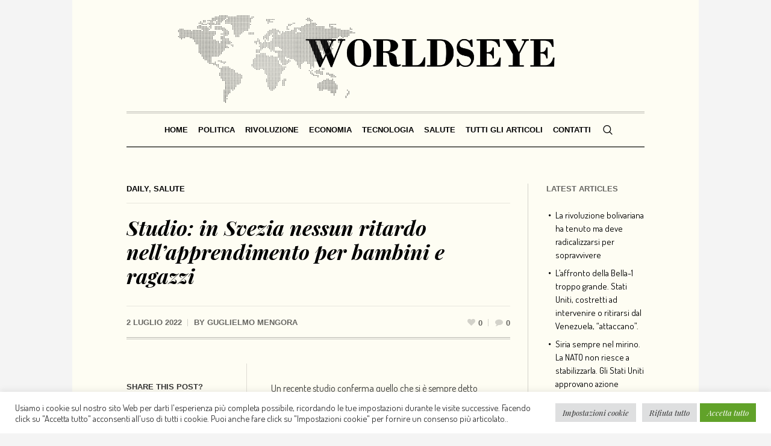

--- FILE ---
content_type: text/html; charset=UTF-8
request_url: https://www.worldseye.net/studio-in-svezia-nessun-ritardo-nellapprendimento-per-bambini-e-ragazzi/
body_size: 25393
content:
<!DOCTYPE html>
<html lang="it-IT" class="cmsmasters_html">
<head>
<meta charset="UTF-8" />
<meta name="viewport" content="width=device-width, initial-scale=1, maximum-scale=1" />
<meta name="format-detection" content="telephone=no" />
<link rel="profile" href="//gmpg.org/xfn/11" />
<link rel="pingback" href="https://www.worldseye.net/xmlrpc.php" />
<meta name='robots' content='index, follow, max-image-preview:large, max-snippet:-1, max-video-preview:-1' />
<meta property="og:title" content="Studio: in Svezia nessun ritardo nell&#039;apprendimento per bambini e ragazzi"/>
<meta property="og:description" content="Un recente studio conferma quello che si è sempre detto riguardo la strategia svedese. Oltre a fare molto meglio di tantissimi altri paesi in termini di decess"/>
<meta property="og:image" content="https://ars.els-cdn.com/content/image/1-s2.0-S0883035522X00037-cov150h.gif"/>
<meta property="og:image:width" content="110" />
<meta property="og:image:height" content="150" />
<meta property="og:image:type" content="image/gif" />
<meta property="og:type" content="article"/>
<meta property="og:article:published_time" content="2022-07-02 21:23:58"/>
<meta property="og:article:modified_time" content="2022-07-02 21:25:27"/>
<meta property="og:article:tag" content="bambini"/>
<meta property="og:article:tag" content="covid19"/>
<meta property="og:article:tag" content="salute"/>
<meta property="og:article:tag" content="scuola"/>
<meta property="og:article:tag" content="svezia"/>
<meta name="twitter:card" content="summary">
<meta name="twitter:title" content="Studio: in Svezia nessun ritardo nell&#039;apprendimento per bambini e ragazzi"/>
<meta name="twitter:description" content="Un recente studio conferma quello che si è sempre detto riguardo la strategia svedese. Oltre a fare molto meglio di tantissimi altri paesi in termini di decess"/>
<meta name="twitter:image" content="https://ars.els-cdn.com/content/image/1-s2.0-S0883035522X00037-cov150h.gif"/>
<meta name="author" content="Guglielmo Mengora"/>

	<!-- This site is optimized with the Yoast SEO plugin v26.7 - https://yoast.com/wordpress/plugins/seo/ -->
	<title>Studio: in Svezia nessun ritardo nell&#039;apprendimento per bambini e ragazzi - Worldseye</title>
	<meta name="description" content="Un recente studio conferma che la Svezia è uno dei pochi paesi in cui i bambini non hanno attualmente ritardi nell&#039;apprendimento." />
	<link rel="canonical" href="https://www.worldseye.net/studio-in-svezia-nessun-ritardo-nellapprendimento-per-bambini-e-ragazzi/" />
	<meta property="og:url" content="https://www.worldseye.net/studio-in-svezia-nessun-ritardo-nellapprendimento-per-bambini-e-ragazzi/" />
	<meta property="og:site_name" content="Worldseye" />
	<meta property="article:publisher" content="https://www.facebook.com/worldseye.net" />
	<meta property="article:published_time" content="2022-07-02T19:23:58+00:00" />
	<meta property="article:modified_time" content="2022-07-02T19:25:27+00:00" />
	<meta property="og:image" content="https://ars.els-cdn.com/content/image/1-s2.0-S0883035522X00037-cov150h.gif" />
	<meta name="author" content="Guglielmo Mengora" />
	<meta name="twitter:label1" content="Scritto da" />
	<meta name="twitter:data1" content="Guglielmo Mengora" />
	<meta name="twitter:label2" content="Tempo di lettura stimato" />
	<meta name="twitter:data2" content="1 minuto" />
	<script type="application/ld+json" class="yoast-schema-graph">{"@context":"https://schema.org","@graph":[{"@type":"Article","@id":"https://www.worldseye.net/studio-in-svezia-nessun-ritardo-nellapprendimento-per-bambini-e-ragazzi/#article","isPartOf":{"@id":"https://www.worldseye.net/studio-in-svezia-nessun-ritardo-nellapprendimento-per-bambini-e-ragazzi/"},"author":{"name":"Guglielmo Mengora","@id":"https://www.worldseye.net/#/schema/person/9884c3cf897052308b2a18e2b9ac62ac"},"headline":"Studio: in Svezia nessun ritardo nell&#8217;apprendimento per bambini e ragazzi","datePublished":"2022-07-02T19:23:58+00:00","dateModified":"2022-07-02T19:25:27+00:00","mainEntityOfPage":{"@id":"https://www.worldseye.net/studio-in-svezia-nessun-ritardo-nellapprendimento-per-bambini-e-ragazzi/"},"wordCount":156,"commentCount":0,"publisher":{"@id":"https://www.worldseye.net/#organization"},"image":{"@id":"https://www.worldseye.net/studio-in-svezia-nessun-ritardo-nellapprendimento-per-bambini-e-ragazzi/#primaryimage"},"thumbnailUrl":"https://ars.els-cdn.com/content/image/1-s2.0-S0883035522X00037-cov150h.gif","keywords":["bambini","covid19","salute","scuola","svezia"],"articleSection":["Daily","Salute"],"inLanguage":"it-IT","potentialAction":[{"@type":"CommentAction","name":"Comment","target":["https://www.worldseye.net/studio-in-svezia-nessun-ritardo-nellapprendimento-per-bambini-e-ragazzi/#respond"]}]},{"@type":"WebPage","@id":"https://www.worldseye.net/studio-in-svezia-nessun-ritardo-nellapprendimento-per-bambini-e-ragazzi/","url":"https://www.worldseye.net/studio-in-svezia-nessun-ritardo-nellapprendimento-per-bambini-e-ragazzi/","name":"Studio: in Svezia nessun ritardo nell'apprendimento per bambini e ragazzi - Worldseye","isPartOf":{"@id":"https://www.worldseye.net/#website"},"primaryImageOfPage":{"@id":"https://www.worldseye.net/studio-in-svezia-nessun-ritardo-nellapprendimento-per-bambini-e-ragazzi/#primaryimage"},"image":{"@id":"https://www.worldseye.net/studio-in-svezia-nessun-ritardo-nellapprendimento-per-bambini-e-ragazzi/#primaryimage"},"thumbnailUrl":"https://ars.els-cdn.com/content/image/1-s2.0-S0883035522X00037-cov150h.gif","datePublished":"2022-07-02T19:23:58+00:00","dateModified":"2022-07-02T19:25:27+00:00","description":"Un recente studio conferma che la Svezia è uno dei pochi paesi in cui i bambini non hanno attualmente ritardi nell'apprendimento.","breadcrumb":{"@id":"https://www.worldseye.net/studio-in-svezia-nessun-ritardo-nellapprendimento-per-bambini-e-ragazzi/#breadcrumb"},"inLanguage":"it-IT","potentialAction":[{"@type":"ReadAction","target":["https://www.worldseye.net/studio-in-svezia-nessun-ritardo-nellapprendimento-per-bambini-e-ragazzi/"]}]},{"@type":"ImageObject","inLanguage":"it-IT","@id":"https://www.worldseye.net/studio-in-svezia-nessun-ritardo-nellapprendimento-per-bambini-e-ragazzi/#primaryimage","url":"https://ars.els-cdn.com/content/image/1-s2.0-S0883035522X00037-cov150h.gif","contentUrl":"https://ars.els-cdn.com/content/image/1-s2.0-S0883035522X00037-cov150h.gif"},{"@type":"BreadcrumbList","@id":"https://www.worldseye.net/studio-in-svezia-nessun-ritardo-nellapprendimento-per-bambini-e-ragazzi/#breadcrumb","itemListElement":[{"@type":"ListItem","position":1,"name":"Home","item":"https://www.worldseye.net/"},{"@type":"ListItem","position":2,"name":"Studio: in Svezia nessun ritardo nell&#8217;apprendimento per bambini e ragazzi"}]},{"@type":"WebSite","@id":"https://www.worldseye.net/#website","url":"https://www.worldseye.net/","name":"Worldseye","description":"Una occhiata al mondo","publisher":{"@id":"https://www.worldseye.net/#organization"},"potentialAction":[{"@type":"SearchAction","target":{"@type":"EntryPoint","urlTemplate":"https://www.worldseye.net/?s={search_term_string}"},"query-input":{"@type":"PropertyValueSpecification","valueRequired":true,"valueName":"search_term_string"}}],"inLanguage":"it-IT"},{"@type":"Organization","@id":"https://www.worldseye.net/#organization","name":"Worldseye","url":"https://www.worldseye.net/","logo":{"@type":"ImageObject","inLanguage":"it-IT","@id":"https://www.worldseye.net/#/schema/logo/image/","url":"/wp-content/uploads/2022/05/worldseye_favicon_512_facebook.jpg","contentUrl":"/wp-content/uploads/2022/05/worldseye_favicon_512_facebook.jpg","width":512,"height":512,"caption":"Worldseye"},"image":{"@id":"https://www.worldseye.net/#/schema/logo/image/"},"sameAs":["https://www.facebook.com/worldseye.net"]},{"@type":"Person","@id":"https://www.worldseye.net/#/schema/person/9884c3cf897052308b2a18e2b9ac62ac","name":"Guglielmo Mengora","image":{"@type":"ImageObject","inLanguage":"it-IT","@id":"https://www.worldseye.net/#/schema/person/image/","url":"https://secure.gravatar.com/avatar/bbe50ee33a928b0b6a4e08cd0e0f12cd0d238e3c81e7556201010ac0b9a6415c?s=96&d=mm&r=g","contentUrl":"https://secure.gravatar.com/avatar/bbe50ee33a928b0b6a4e08cd0e0f12cd0d238e3c81e7556201010ac0b9a6415c?s=96&d=mm&r=g","caption":"Guglielmo Mengora"},"url":"https://www.worldseye.net/author/guglielmo-mengora/"}]}</script>
	<!-- / Yoast SEO plugin. -->


<link rel='dns-prefetch' href='//fonts.googleapis.com' />
<link rel="alternate" type="application/rss+xml" title="Worldseye &raquo; Feed" href="https://www.worldseye.net/feed/" />
<link rel="alternate" type="application/rss+xml" title="Worldseye &raquo; Feed dei commenti" href="https://www.worldseye.net/comments/feed/" />
<link rel="alternate" type="application/rss+xml" title="Worldseye &raquo; Studio: in Svezia nessun ritardo nell&#8217;apprendimento per bambini e ragazzi Feed dei commenti" href="https://www.worldseye.net/studio-in-svezia-nessun-ritardo-nellapprendimento-per-bambini-e-ragazzi/feed/" />
<link rel="alternate" title="oEmbed (JSON)" type="application/json+oembed" href="https://www.worldseye.net/wp-json/oembed/1.0/embed?url=https%3A%2F%2Fwww.worldseye.net%2Fstudio-in-svezia-nessun-ritardo-nellapprendimento-per-bambini-e-ragazzi%2F" />
<link rel="alternate" title="oEmbed (XML)" type="text/xml+oembed" href="https://www.worldseye.net/wp-json/oembed/1.0/embed?url=https%3A%2F%2Fwww.worldseye.net%2Fstudio-in-svezia-nessun-ritardo-nellapprendimento-per-bambini-e-ragazzi%2F&#038;format=xml" />
<style id='wp-img-auto-sizes-contain-inline-css' type='text/css'>
img:is([sizes=auto i],[sizes^="auto," i]){contain-intrinsic-size:3000px 1500px}
/*# sourceURL=wp-img-auto-sizes-contain-inline-css */
</style>

<link rel='stylesheet' id='layerslider-css' href='https://www.worldseye.net/wp-content/plugins/LayerSlider/assets/static/layerslider/css/layerslider.css?ver=7.2.1' type='text/css' media='all' />
<style id='wp-emoji-styles-inline-css' type='text/css'>

	img.wp-smiley, img.emoji {
		display: inline !important;
		border: none !important;
		box-shadow: none !important;
		height: 1em !important;
		width: 1em !important;
		margin: 0 0.07em !important;
		vertical-align: -0.1em !important;
		background: none !important;
		padding: 0 !important;
	}
/*# sourceURL=wp-emoji-styles-inline-css */
</style>
<link rel='stylesheet' id='wp-block-library-css' href='https://www.worldseye.net/wp-includes/css/dist/block-library/style.min.css?ver=6.9' type='text/css' media='all' />
<style id='wp-block-paragraph-inline-css' type='text/css'>
.is-small-text{font-size:.875em}.is-regular-text{font-size:1em}.is-large-text{font-size:2.25em}.is-larger-text{font-size:3em}.has-drop-cap:not(:focus):first-letter{float:left;font-size:8.4em;font-style:normal;font-weight:100;line-height:.68;margin:.05em .1em 0 0;text-transform:uppercase}body.rtl .has-drop-cap:not(:focus):first-letter{float:none;margin-left:.1em}p.has-drop-cap.has-background{overflow:hidden}:root :where(p.has-background){padding:1.25em 2.375em}:where(p.has-text-color:not(.has-link-color)) a{color:inherit}p.has-text-align-left[style*="writing-mode:vertical-lr"],p.has-text-align-right[style*="writing-mode:vertical-rl"]{rotate:180deg}
/*# sourceURL=https://www.worldseye.net/wp-includes/blocks/paragraph/style.min.css */
</style>
<style id='wp-block-quote-inline-css' type='text/css'>
.wp-block-quote{box-sizing:border-box;overflow-wrap:break-word}.wp-block-quote.is-large:where(:not(.is-style-plain)),.wp-block-quote.is-style-large:where(:not(.is-style-plain)){margin-bottom:1em;padding:0 1em}.wp-block-quote.is-large:where(:not(.is-style-plain)) p,.wp-block-quote.is-style-large:where(:not(.is-style-plain)) p{font-size:1.5em;font-style:italic;line-height:1.6}.wp-block-quote.is-large:where(:not(.is-style-plain)) cite,.wp-block-quote.is-large:where(:not(.is-style-plain)) footer,.wp-block-quote.is-style-large:where(:not(.is-style-plain)) cite,.wp-block-quote.is-style-large:where(:not(.is-style-plain)) footer{font-size:1.125em;text-align:right}.wp-block-quote>cite{display:block}
/*# sourceURL=https://www.worldseye.net/wp-includes/blocks/quote/style.min.css */
</style>
<style id='global-styles-inline-css' type='text/css'>
:root{--wp--preset--aspect-ratio--square: 1;--wp--preset--aspect-ratio--4-3: 4/3;--wp--preset--aspect-ratio--3-4: 3/4;--wp--preset--aspect-ratio--3-2: 3/2;--wp--preset--aspect-ratio--2-3: 2/3;--wp--preset--aspect-ratio--16-9: 16/9;--wp--preset--aspect-ratio--9-16: 9/16;--wp--preset--color--black: #000000;--wp--preset--color--cyan-bluish-gray: #abb8c3;--wp--preset--color--white: #ffffff;--wp--preset--color--pale-pink: #f78da7;--wp--preset--color--vivid-red: #cf2e2e;--wp--preset--color--luminous-vivid-orange: #ff6900;--wp--preset--color--luminous-vivid-amber: #fcb900;--wp--preset--color--light-green-cyan: #7bdcb5;--wp--preset--color--vivid-green-cyan: #00d084;--wp--preset--color--pale-cyan-blue: #8ed1fc;--wp--preset--color--vivid-cyan-blue: #0693e3;--wp--preset--color--vivid-purple: #9b51e0;--wp--preset--color--color-1: #000000;--wp--preset--color--color-2: #ffffff;--wp--preset--color--color-3: #000000;--wp--preset--color--color-4: #000000;--wp--preset--color--color-5: #000000;--wp--preset--color--color-6: #f4f4f4;--wp--preset--color--color-7: #d4d4d4;--wp--preset--color--color-8: #dfdfdf;--wp--preset--gradient--vivid-cyan-blue-to-vivid-purple: linear-gradient(135deg,rgb(6,147,227) 0%,rgb(155,81,224) 100%);--wp--preset--gradient--light-green-cyan-to-vivid-green-cyan: linear-gradient(135deg,rgb(122,220,180) 0%,rgb(0,208,130) 100%);--wp--preset--gradient--luminous-vivid-amber-to-luminous-vivid-orange: linear-gradient(135deg,rgb(252,185,0) 0%,rgb(255,105,0) 100%);--wp--preset--gradient--luminous-vivid-orange-to-vivid-red: linear-gradient(135deg,rgb(255,105,0) 0%,rgb(207,46,46) 100%);--wp--preset--gradient--very-light-gray-to-cyan-bluish-gray: linear-gradient(135deg,rgb(238,238,238) 0%,rgb(169,184,195) 100%);--wp--preset--gradient--cool-to-warm-spectrum: linear-gradient(135deg,rgb(74,234,220) 0%,rgb(151,120,209) 20%,rgb(207,42,186) 40%,rgb(238,44,130) 60%,rgb(251,105,98) 80%,rgb(254,248,76) 100%);--wp--preset--gradient--blush-light-purple: linear-gradient(135deg,rgb(255,206,236) 0%,rgb(152,150,240) 100%);--wp--preset--gradient--blush-bordeaux: linear-gradient(135deg,rgb(254,205,165) 0%,rgb(254,45,45) 50%,rgb(107,0,62) 100%);--wp--preset--gradient--luminous-dusk: linear-gradient(135deg,rgb(255,203,112) 0%,rgb(199,81,192) 50%,rgb(65,88,208) 100%);--wp--preset--gradient--pale-ocean: linear-gradient(135deg,rgb(255,245,203) 0%,rgb(182,227,212) 50%,rgb(51,167,181) 100%);--wp--preset--gradient--electric-grass: linear-gradient(135deg,rgb(202,248,128) 0%,rgb(113,206,126) 100%);--wp--preset--gradient--midnight: linear-gradient(135deg,rgb(2,3,129) 0%,rgb(40,116,252) 100%);--wp--preset--font-size--small: 13px;--wp--preset--font-size--medium: 20px;--wp--preset--font-size--large: 36px;--wp--preset--font-size--x-large: 42px;--wp--preset--spacing--20: 0.44rem;--wp--preset--spacing--30: 0.67rem;--wp--preset--spacing--40: 1rem;--wp--preset--spacing--50: 1.5rem;--wp--preset--spacing--60: 2.25rem;--wp--preset--spacing--70: 3.38rem;--wp--preset--spacing--80: 5.06rem;--wp--preset--shadow--natural: 6px 6px 9px rgba(0, 0, 0, 0.2);--wp--preset--shadow--deep: 12px 12px 50px rgba(0, 0, 0, 0.4);--wp--preset--shadow--sharp: 6px 6px 0px rgba(0, 0, 0, 0.2);--wp--preset--shadow--outlined: 6px 6px 0px -3px rgb(255, 255, 255), 6px 6px rgb(0, 0, 0);--wp--preset--shadow--crisp: 6px 6px 0px rgb(0, 0, 0);}:where(.is-layout-flex){gap: 0.5em;}:where(.is-layout-grid){gap: 0.5em;}body .is-layout-flex{display: flex;}.is-layout-flex{flex-wrap: wrap;align-items: center;}.is-layout-flex > :is(*, div){margin: 0;}body .is-layout-grid{display: grid;}.is-layout-grid > :is(*, div){margin: 0;}:where(.wp-block-columns.is-layout-flex){gap: 2em;}:where(.wp-block-columns.is-layout-grid){gap: 2em;}:where(.wp-block-post-template.is-layout-flex){gap: 1.25em;}:where(.wp-block-post-template.is-layout-grid){gap: 1.25em;}.has-black-color{color: var(--wp--preset--color--black) !important;}.has-cyan-bluish-gray-color{color: var(--wp--preset--color--cyan-bluish-gray) !important;}.has-white-color{color: var(--wp--preset--color--white) !important;}.has-pale-pink-color{color: var(--wp--preset--color--pale-pink) !important;}.has-vivid-red-color{color: var(--wp--preset--color--vivid-red) !important;}.has-luminous-vivid-orange-color{color: var(--wp--preset--color--luminous-vivid-orange) !important;}.has-luminous-vivid-amber-color{color: var(--wp--preset--color--luminous-vivid-amber) !important;}.has-light-green-cyan-color{color: var(--wp--preset--color--light-green-cyan) !important;}.has-vivid-green-cyan-color{color: var(--wp--preset--color--vivid-green-cyan) !important;}.has-pale-cyan-blue-color{color: var(--wp--preset--color--pale-cyan-blue) !important;}.has-vivid-cyan-blue-color{color: var(--wp--preset--color--vivid-cyan-blue) !important;}.has-vivid-purple-color{color: var(--wp--preset--color--vivid-purple) !important;}.has-black-background-color{background-color: var(--wp--preset--color--black) !important;}.has-cyan-bluish-gray-background-color{background-color: var(--wp--preset--color--cyan-bluish-gray) !important;}.has-white-background-color{background-color: var(--wp--preset--color--white) !important;}.has-pale-pink-background-color{background-color: var(--wp--preset--color--pale-pink) !important;}.has-vivid-red-background-color{background-color: var(--wp--preset--color--vivid-red) !important;}.has-luminous-vivid-orange-background-color{background-color: var(--wp--preset--color--luminous-vivid-orange) !important;}.has-luminous-vivid-amber-background-color{background-color: var(--wp--preset--color--luminous-vivid-amber) !important;}.has-light-green-cyan-background-color{background-color: var(--wp--preset--color--light-green-cyan) !important;}.has-vivid-green-cyan-background-color{background-color: var(--wp--preset--color--vivid-green-cyan) !important;}.has-pale-cyan-blue-background-color{background-color: var(--wp--preset--color--pale-cyan-blue) !important;}.has-vivid-cyan-blue-background-color{background-color: var(--wp--preset--color--vivid-cyan-blue) !important;}.has-vivid-purple-background-color{background-color: var(--wp--preset--color--vivid-purple) !important;}.has-black-border-color{border-color: var(--wp--preset--color--black) !important;}.has-cyan-bluish-gray-border-color{border-color: var(--wp--preset--color--cyan-bluish-gray) !important;}.has-white-border-color{border-color: var(--wp--preset--color--white) !important;}.has-pale-pink-border-color{border-color: var(--wp--preset--color--pale-pink) !important;}.has-vivid-red-border-color{border-color: var(--wp--preset--color--vivid-red) !important;}.has-luminous-vivid-orange-border-color{border-color: var(--wp--preset--color--luminous-vivid-orange) !important;}.has-luminous-vivid-amber-border-color{border-color: var(--wp--preset--color--luminous-vivid-amber) !important;}.has-light-green-cyan-border-color{border-color: var(--wp--preset--color--light-green-cyan) !important;}.has-vivid-green-cyan-border-color{border-color: var(--wp--preset--color--vivid-green-cyan) !important;}.has-pale-cyan-blue-border-color{border-color: var(--wp--preset--color--pale-cyan-blue) !important;}.has-vivid-cyan-blue-border-color{border-color: var(--wp--preset--color--vivid-cyan-blue) !important;}.has-vivid-purple-border-color{border-color: var(--wp--preset--color--vivid-purple) !important;}.has-vivid-cyan-blue-to-vivid-purple-gradient-background{background: var(--wp--preset--gradient--vivid-cyan-blue-to-vivid-purple) !important;}.has-light-green-cyan-to-vivid-green-cyan-gradient-background{background: var(--wp--preset--gradient--light-green-cyan-to-vivid-green-cyan) !important;}.has-luminous-vivid-amber-to-luminous-vivid-orange-gradient-background{background: var(--wp--preset--gradient--luminous-vivid-amber-to-luminous-vivid-orange) !important;}.has-luminous-vivid-orange-to-vivid-red-gradient-background{background: var(--wp--preset--gradient--luminous-vivid-orange-to-vivid-red) !important;}.has-very-light-gray-to-cyan-bluish-gray-gradient-background{background: var(--wp--preset--gradient--very-light-gray-to-cyan-bluish-gray) !important;}.has-cool-to-warm-spectrum-gradient-background{background: var(--wp--preset--gradient--cool-to-warm-spectrum) !important;}.has-blush-light-purple-gradient-background{background: var(--wp--preset--gradient--blush-light-purple) !important;}.has-blush-bordeaux-gradient-background{background: var(--wp--preset--gradient--blush-bordeaux) !important;}.has-luminous-dusk-gradient-background{background: var(--wp--preset--gradient--luminous-dusk) !important;}.has-pale-ocean-gradient-background{background: var(--wp--preset--gradient--pale-ocean) !important;}.has-electric-grass-gradient-background{background: var(--wp--preset--gradient--electric-grass) !important;}.has-midnight-gradient-background{background: var(--wp--preset--gradient--midnight) !important;}.has-small-font-size{font-size: var(--wp--preset--font-size--small) !important;}.has-medium-font-size{font-size: var(--wp--preset--font-size--medium) !important;}.has-large-font-size{font-size: var(--wp--preset--font-size--large) !important;}.has-x-large-font-size{font-size: var(--wp--preset--font-size--x-large) !important;}
/*# sourceURL=global-styles-inline-css */
</style>

<style id='classic-theme-styles-inline-css' type='text/css'>
/*! This file is auto-generated */
.wp-block-button__link{color:#fff;background-color:#32373c;border-radius:9999px;box-shadow:none;text-decoration:none;padding:calc(.667em + 2px) calc(1.333em + 2px);font-size:1.125em}.wp-block-file__button{background:#32373c;color:#fff;text-decoration:none}
/*# sourceURL=/wp-includes/css/classic-themes.min.css */
</style>
<link rel='stylesheet' id='contact-form-7-css' href='https://www.worldseye.net/wp-content/plugins/contact-form-7/includes/css/styles.css?ver=6.1.4' type='text/css' media='all' />
<link rel='stylesheet' id='cookie-law-info-css' href='https://www.worldseye.net/wp-content/plugins/cookie-law-info/legacy/public/css/cookie-law-info-public.css?ver=3.3.9.1' type='text/css' media='all' />
<link rel='stylesheet' id='cookie-law-info-gdpr-css' href='https://www.worldseye.net/wp-content/plugins/cookie-law-info/legacy/public/css/cookie-law-info-gdpr.css?ver=3.3.9.1' type='text/css' media='all' />
<link rel='stylesheet' id='lbwps-styles-photoswipe5-main-css' href='https://www.worldseye.net/wp-content/plugins/lightbox-photoswipe/assets/ps5/styles/main.css?ver=5.8.2' type='text/css' media='all' />
<link rel='stylesheet' id='vlp-public-css' href='https://www.worldseye.net/wp-content/plugins/visual-link-preview/dist/public.css?ver=2.2.9' type='text/css' media='all' />
<link rel='stylesheet' id='mdp-speaker-css' href='https://www.worldseye.net/wp-content/plugins/speaker/css/speaker.min.css?ver=4.0.13' type='text/css' media='all' />
<style id='mdp-speaker-inline-css' type='text/css'>

            .mdp-speaker-wrapper {
	            --mdp-speaker-player-padding: 0px 0px 0px 0px;
	            --mdp-speaker-player-margin: 0px 0px 20px 0px;
	            --mdp-speaker-player-radius: 20px 20px 20px 20px;
	            --mdp-speaker-player-color: rgba(2, 83, 238, 0.09);
	            --mdp-speaker-player-thumbnail-height: 250px;
	            --mdp-speaker-player-color-controls: rgba(2, 83, 238, 1);
	            --mdp-speaker-player-color-controls-hover: rgba(255, 255, 255, 1);
	            --mdp-speaker-player-color-text: rgba(68, 108, 184, 1);
	            --mdp-speaker-player-icon-size: 16px;
	            --mdp-speaker-player-font-size: 12px;
	            --mdp-speaker-player-wave-color: rgba(2, 83, 238, 0.5);
	            --mdp-speaker-player-progress-color: rgba(2, 83, 238, 1);
	            --mdp-speaker-row-gap: 20px;
	        }
        
/*# sourceURL=mdp-speaker-inline-css */
</style>
<link rel='stylesheet' id='mdp-speaker-player-wavesurfer-css' href='https://www.worldseye.net/wp-content/plugins/speaker/css/speaker-player-wavesurfer.min.css?ver=4.0.13' type='text/css' media='all' />
<style id='mdp-speaker-player-wavesurfer-inline-css' type='text/css'>

            .mdp-speaker-wrapper {
	            --mdp-speaker-wavesurfer-player-color-hover: rgba(2, 83, 238, 1);
	            --mdp-speaker-wavesurfer-player-thumbnail-width: 100px;
	            --mdp-speaker-wavesurfer-player-thumbnail-overlay: rgba(232, 238, 253, 0.85);
	        }
        
/*# sourceURL=mdp-speaker-player-wavesurfer-inline-css */
</style>
<link rel='stylesheet' id='the-newspaper-theme-style-css' href='https://www.worldseye.net/wp-content/themes/the-newspaper/style.css?ver=1.0.0' type='text/css' media='screen, print' />
<link rel='stylesheet' id='the-newspaper-style-css' href='https://www.worldseye.net/wp-content/themes/the-newspaper/theme-framework/theme-style/css/style.css?ver=1.0.0' type='text/css' media='screen, print' />
<style id='the-newspaper-style-inline-css' type='text/css'>

	html body {
		background-color : #f4f4f4;
	}

	.header_mid .header_mid_inner .logo_wrap {
		width : 744px;
	}

	.header_mid_inner .logo img.logo_retina {
		width : 1380px;
	}


		.headline_aligner, 
		.cmsmasters_breadcrumbs_aligner {
			min-height:102px;
		}
		

		
		#page .cmsmasters_social_icon_color.cmsmasters_social_icon_1 {
			color:#000000;
		}
		
		
		#page .cmsmasters_social_icon_color.cmsmasters_social_icon_1:hover {
			color:rgba(0,0,0,0.6);
		}

	.header_top {
		height : 50px;
	}
	
	.header_mid {
		height : 185px;
	}
	
	.header_bot {
		height : 60px;
	}
	
	#page.cmsmasters_heading_after_header #middle, 
	#page.cmsmasters_heading_under_header #middle .headline .headline_outer {
		padding-top : 185px;
	}
	
	#page.cmsmasters_heading_after_header.enable_header_top #middle, 
	#page.cmsmasters_heading_under_header.enable_header_top #middle .headline .headline_outer {
		padding-top : 235px;
	}
	
	#page.cmsmasters_heading_after_header.enable_header_bottom #middle, 
	#page.cmsmasters_heading_under_header.enable_header_bottom #middle .headline .headline_outer {
		padding-top : 245px;
	}
	
	#page.cmsmasters_heading_after_header.enable_header_top.enable_header_bottom #middle, 
	#page.cmsmasters_heading_under_header.enable_header_top.enable_header_bottom #middle .headline .headline_outer {
		padding-top : 295px;
	}
	
	@media only screen and (max-width: 1024px) {
		.header_top,
		.header_mid,
		.header_bot {
			height : auto;
		}
		
		.header_mid .header_mid_inner .header_mid_inner_cont > div {
			height : 151.7px;
		}
		
		#page.cmsmasters_heading_after_header #middle, 
		#page.cmsmasters_heading_under_header #middle .headline .headline_outer, 
		#page.cmsmasters_heading_after_header.enable_header_top #middle, 
		#page.cmsmasters_heading_under_header.enable_header_top #middle .headline .headline_outer, 
		#page.cmsmasters_heading_after_header.enable_header_bottom #middle, 
		#page.cmsmasters_heading_under_header.enable_header_bottom #middle .headline .headline_outer, 
		#page.cmsmasters_heading_after_header.enable_header_top.enable_header_bottom #middle, 
		#page.cmsmasters_heading_under_header.enable_header_top.enable_header_bottom #middle .headline .headline_outer {
			padding-top : 0 !important;
		}
	}
	
	@media only screen and (max-width: 768px) {
		.header_mid .header_mid_inner .header_mid_inner_cont > div, 
		.header_bot .header_bot_inner .header_mid_inner_cont > div {
			height:auto;
		}
	}
.cmsmasters_bottom_sidebar_list li {
    margin:0;
    padding:6px 0  0;
}

.cmsmasters_bottom_sidebar_list li:before {
    content: none;
}
/*# sourceURL=the-newspaper-style-inline-css */
</style>
<link rel='stylesheet' id='the-newspaper-adaptive-css' href='https://www.worldseye.net/wp-content/themes/the-newspaper/theme-framework/theme-style/css/adaptive.css?ver=1.0.0' type='text/css' media='screen, print' />
<link rel='stylesheet' id='the-newspaper-retina-css' href='https://www.worldseye.net/wp-content/themes/the-newspaper/theme-framework/theme-style/css/retina.css?ver=1.0.0' type='text/css' media='screen' />
<link rel='stylesheet' id='the-newspaper-icons-css' href='https://www.worldseye.net/wp-content/themes/the-newspaper/css/fontello.css?ver=1.0.0' type='text/css' media='screen' />
<link rel='stylesheet' id='the-newspaper-icons-custom-css' href='https://www.worldseye.net/wp-content/themes/the-newspaper/theme-vars/theme-style/css/fontello-custom.css?ver=1.0.0' type='text/css' media='screen' />
<link rel='stylesheet' id='animate-css' href='https://www.worldseye.net/wp-content/plugins/post-grid/assets/css/animate.min.css?ver=6.9' type='text/css' media='all' />
<link rel='stylesheet' id='ilightbox-css' href='https://www.worldseye.net/wp-content/themes/the-newspaper/css/ilightbox.css?ver=2.2.0' type='text/css' media='screen' />
<link rel='stylesheet' id='ilightbox-skin-dark-css' href='https://www.worldseye.net/wp-content/themes/the-newspaper/css/ilightbox-skins/dark-skin.css?ver=2.2.0' type='text/css' media='screen' />
<link rel='stylesheet' id='the-newspaper-fonts-schemes-css' href='https://www.worldseye.net/wp-content/uploads/cmsmasters_styles/the-newspaper.css?ver=1.0.0' type='text/css' media='screen' />
<link rel='stylesheet' id='google-fonts-css' href='//fonts.googleapis.com/css?family=Dosis%3A300%2C400%2C500%2C700%7CPlayfair+Display%3A400%2C400italic%2C700%2C700italic%2C900%2C900italic%7COswald%3A200%2C300%2C400%2C500%2C600%2C700&#038;ver=6.9' type='text/css' media='all' />
<link rel='stylesheet' id='the-newspaper-theme-vars-style-css' href='https://www.worldseye.net/wp-content/themes/the-newspaper/theme-vars/theme-style/css/vars-style.css?ver=1.0.0' type='text/css' media='screen, print' />
<link rel='stylesheet' id='the-newspaper-gutenberg-frontend-style-css' href='https://www.worldseye.net/wp-content/themes/the-newspaper/gutenberg/cmsmasters-framework/theme-style/css/frontend-style.css?ver=1.0.0' type='text/css' media='screen' />
<script type="text/javascript" src="https://www.worldseye.net/wp-includes/js/jquery/jquery.min.js?ver=3.7.1" id="jquery-core-js"></script>
<script type="text/javascript" src="https://www.worldseye.net/wp-includes/js/jquery/jquery-migrate.min.js?ver=3.4.1" id="jquery-migrate-js"></script>
<script type="text/javascript" id="layerslider-utils-js-extra">
/* <![CDATA[ */
var LS_Meta = {"v":"7.2.1","fixGSAP":"1"};
//# sourceURL=layerslider-utils-js-extra
/* ]]> */
</script>
<script type="text/javascript" src="https://www.worldseye.net/wp-content/plugins/LayerSlider/assets/static/layerslider/js/layerslider.utils.js?ver=7.2.1" id="layerslider-utils-js"></script>
<script type="text/javascript" src="https://www.worldseye.net/wp-content/plugins/LayerSlider/assets/static/layerslider/js/layerslider.kreaturamedia.jquery.js?ver=7.2.1" id="layerslider-js"></script>
<script type="text/javascript" src="https://www.worldseye.net/wp-content/plugins/LayerSlider/assets/static/layerslider/js/layerslider.transitions.js?ver=7.2.1" id="layerslider-transitions-js"></script>
<script type="text/javascript" id="cookie-law-info-js-extra">
/* <![CDATA[ */
var Cli_Data = {"nn_cookie_ids":[],"cookielist":[],"non_necessary_cookies":[],"ccpaEnabled":"","ccpaRegionBased":"","ccpaBarEnabled":"","strictlyEnabled":["necessary","obligatoire"],"ccpaType":"gdpr","js_blocking":"1","custom_integration":"","triggerDomRefresh":"","secure_cookies":""};
var cli_cookiebar_settings = {"animate_speed_hide":"500","animate_speed_show":"500","background":"#FFF","border":"#b1a6a6c2","border_on":"","button_1_button_colour":"#61a229","button_1_button_hover":"#4e8221","button_1_link_colour":"#fff","button_1_as_button":"1","button_1_new_win":"","button_2_button_colour":"#333","button_2_button_hover":"#292929","button_2_link_colour":"#444","button_2_as_button":"","button_2_hidebar":"","button_3_button_colour":"#dedfe0","button_3_button_hover":"#b2b2b3","button_3_link_colour":"#333333","button_3_as_button":"1","button_3_new_win":"","button_4_button_colour":"#dedfe0","button_4_button_hover":"#b2b2b3","button_4_link_colour":"#333333","button_4_as_button":"1","button_7_button_colour":"#61a229","button_7_button_hover":"#4e8221","button_7_link_colour":"#fff","button_7_as_button":"1","button_7_new_win":"","font_family":"inherit","header_fix":"","notify_animate_hide":"1","notify_animate_show":"","notify_div_id":"#cookie-law-info-bar","notify_position_horizontal":"right","notify_position_vertical":"bottom","scroll_close":"","scroll_close_reload":"","accept_close_reload":"","reject_close_reload":"","showagain_tab":"1","showagain_background":"#fff","showagain_border":"#000","showagain_div_id":"#cookie-law-info-again","showagain_x_position":"100px","text":"#333333","show_once_yn":"","show_once":"10000","logging_on":"","as_popup":"","popup_overlay":"1","bar_heading_text":"","cookie_bar_as":"banner","popup_showagain_position":"bottom-right","widget_position":"left"};
var log_object = {"ajax_url":"https://www.worldseye.net/wp-admin/admin-ajax.php"};
//# sourceURL=cookie-law-info-js-extra
/* ]]> */
</script>
<script type="text/javascript" src="https://www.worldseye.net/wp-content/plugins/cookie-law-info/legacy/public/js/cookie-law-info-public.js?ver=3.3.9.1" id="cookie-law-info-js"></script>
<script type="text/javascript" src="https://www.worldseye.net/wp-content/themes/the-newspaper/js/debounced-resize.min.js?ver=1.0.0" id="debounced-resize-js"></script>
<script type="text/javascript" src="https://www.worldseye.net/wp-content/themes/the-newspaper/js/modernizr.min.js?ver=1.0.0" id="modernizr-js"></script>
<script type="text/javascript" src="https://www.worldseye.net/wp-content/themes/the-newspaper/js/respond.min.js?ver=1.0.0" id="respond-js"></script>
<script type="text/javascript" src="https://www.worldseye.net/wp-content/themes/the-newspaper/js/jquery.iLightBox.min.js?ver=2.2.0" id="iLightBox-js"></script>
<meta name="generator" content="Powered by LayerSlider 7.2.1 - Multi-Purpose, Responsive, Parallax, Mobile-Friendly Slider Plugin for WordPress." />
<!-- LayerSlider updates and docs at: https://layerslider.com -->
<link rel="https://api.w.org/" href="https://www.worldseye.net/wp-json/" /><link rel="alternate" title="JSON" type="application/json" href="https://www.worldseye.net/wp-json/wp/v2/posts/15409" /><link rel="EditURI" type="application/rsd+xml" title="RSD" href="https://www.worldseye.net/xmlrpc.php?rsd" />
<meta name="generator" content="WordPress 6.9" />
<link rel='shortlink' href='https://www.worldseye.net/?p=15409' />
        <style>
        .getty.aligncenter {
            text-align: center;
        }
        .getty.alignleft {
            float: none;
            margin-right: 0;
        }
        .getty.alignleft > div {
            float: left;
            margin-right: 5px;
        }
        .getty.alignright {
            float: none;
            margin-left: 0;
        }
        .getty.alignright > div {
            float: right;
            margin-left: 5px;
        }
        </style>
         <style> #h5vpQuickPlayer { width: 100%; max-width: 100%; margin: 0 auto; } </style> <script id="mdp-speaker-speakable" type="application/ld+json">{
    "@context": "https://schema.org/",
    "@type": "Article",
    "name": "Studio: in Svezia nessun ritardo nell&#039;apprendimento per bambini e ragazzi",
    "speakable":
        {
            "@type": "SpeakableSpecification",
            "cssSelector": [
                "main h1",
                ".entry-content > p:first-of-type"
            ]
        },
    "url": "https://www.worldseye.net/studio-in-svezia-nessun-ritardo-nellapprendimento-per-bambini-e-ragazzi/"
}</script><meta name="generator" content="Powered by Slider Revolution 6.5.23 - responsive, Mobile-Friendly Slider Plugin for WordPress with comfortable drag and drop interface." />
<link rel="icon" href="https://www.worldseye.net/wp-content/uploads/2022/05/cropped-worldseye_favicon_512_facebook-32x32.jpg" sizes="32x32" />
<link rel="icon" href="https://www.worldseye.net/wp-content/uploads/2022/05/cropped-worldseye_favicon_512_facebook-192x192.jpg" sizes="192x192" />
<link rel="apple-touch-icon" href="https://www.worldseye.net/wp-content/uploads/2022/05/cropped-worldseye_favicon_512_facebook-180x180.jpg" />
<meta name="msapplication-TileImage" content="https://www.worldseye.net/wp-content/uploads/2022/05/cropped-worldseye_favicon_512_facebook-270x270.jpg" />
<script>function setREVStartSize(e){
			//window.requestAnimationFrame(function() {
				window.RSIW = window.RSIW===undefined ? window.innerWidth : window.RSIW;
				window.RSIH = window.RSIH===undefined ? window.innerHeight : window.RSIH;
				try {
					var pw = document.getElementById(e.c).parentNode.offsetWidth,
						newh;
					pw = pw===0 || isNaN(pw) || (e.l=="fullwidth" || e.layout=="fullwidth") ? window.RSIW : pw;
					e.tabw = e.tabw===undefined ? 0 : parseInt(e.tabw);
					e.thumbw = e.thumbw===undefined ? 0 : parseInt(e.thumbw);
					e.tabh = e.tabh===undefined ? 0 : parseInt(e.tabh);
					e.thumbh = e.thumbh===undefined ? 0 : parseInt(e.thumbh);
					e.tabhide = e.tabhide===undefined ? 0 : parseInt(e.tabhide);
					e.thumbhide = e.thumbhide===undefined ? 0 : parseInt(e.thumbhide);
					e.mh = e.mh===undefined || e.mh=="" || e.mh==="auto" ? 0 : parseInt(e.mh,0);
					if(e.layout==="fullscreen" || e.l==="fullscreen")
						newh = Math.max(e.mh,window.RSIH);
					else{
						e.gw = Array.isArray(e.gw) ? e.gw : [e.gw];
						for (var i in e.rl) if (e.gw[i]===undefined || e.gw[i]===0) e.gw[i] = e.gw[i-1];
						e.gh = e.el===undefined || e.el==="" || (Array.isArray(e.el) && e.el.length==0)? e.gh : e.el;
						e.gh = Array.isArray(e.gh) ? e.gh : [e.gh];
						for (var i in e.rl) if (e.gh[i]===undefined || e.gh[i]===0) e.gh[i] = e.gh[i-1];
											
						var nl = new Array(e.rl.length),
							ix = 0,
							sl;
						e.tabw = e.tabhide>=pw ? 0 : e.tabw;
						e.thumbw = e.thumbhide>=pw ? 0 : e.thumbw;
						e.tabh = e.tabhide>=pw ? 0 : e.tabh;
						e.thumbh = e.thumbhide>=pw ? 0 : e.thumbh;
						for (var i in e.rl) nl[i] = e.rl[i]<window.RSIW ? 0 : e.rl[i];
						sl = nl[0];
						for (var i in nl) if (sl>nl[i] && nl[i]>0) { sl = nl[i]; ix=i;}
						var m = pw>(e.gw[ix]+e.tabw+e.thumbw) ? 1 : (pw-(e.tabw+e.thumbw)) / (e.gw[ix]);
						newh =  (e.gh[ix] * m) + (e.tabh + e.thumbh);
					}
					var el = document.getElementById(e.c);
					if (el!==null && el) el.style.height = newh+"px";
					el = document.getElementById(e.c+"_wrapper");
					if (el!==null && el) {
						el.style.height = newh+"px";
						el.style.display = "block";
					}
				} catch(e){
					console.log("Failure at Presize of Slider:" + e)
				}
			//});
		  };</script>
		<style type="text/css" id="wp-custom-css">
			@media only screen and (max-width: 768px) {
	#header .header_mid .logo_wrap .logo img {
		width: 100%;
	}
	
	.logo_wrap {
		padding-bottom: 0px !important;
	}
	
	.header_mid_inner {
		padding-top: 10px !important;
	}
	
	#cmsmasters_column_38hdjv44s {
		padding: 0px;
		margin: 0px;
	}
	
	.desktop-section {
		display: none;
	}
}

.header_mid.header_mid_scroll .logo_retina {
	width: auto !important;
	transition-delay: .3s;
}

.element.categories a {
	font-size: 11px !important;
	text-transform: uppercase !important;
	margin-left: 2px;
	margin-right: 2px;
	font-family: Arial;
	font-style: normal !important;
}

.grid-items .skin.flat {
	background: none !important;
}

.grid-items .item {
	margin: 0px 3px 0px 3px !important;
}

.element.title_link a {
	font-style: normal !important;
	line-height: 26px !important;
	font-weight: 500;
}

.element.excerpt_read_more {
	line-height: 22px !important;
	margin-top: 10px;
}

.excerpt_read_more a {
	font-size: 11px !important;
	font-style: normal;
	font-weight: 700;
	text-transform: uppercase;
	display: block;
	font-family: Arial;
	line-height: 36px !important;
}

.mobile-section {
	display: none;
}

#post-grid-14390 .item {
	margin-bottom: 20px !important;
}

.element_1654197587106 a { 
	font-weight: 700 !important;
}

.cmsmasters_img_wrap .full-width.wp-post-image {
	object-fit: cover;
}		</style>
		<link rel='stylesheet' id='cookie-law-info-table-css' href='https://www.worldseye.net/wp-content/plugins/cookie-law-info/legacy/public/css/cookie-law-info-table.css?ver=3.3.9.1' type='text/css' media='all' />
<link rel='stylesheet' id='rs-plugin-settings-css' href='https://www.worldseye.net/wp-content/plugins/revslider/public/assets/css/rs6.css?ver=6.5.23' type='text/css' media='all' />
<style id='rs-plugin-settings-inline-css' type='text/css'>
#rs-demo-id {}
/*# sourceURL=rs-plugin-settings-inline-css */
</style>
</head>
<body class="wp-singular post-template-default single single-post postid-15409 single-format-standard wp-theme-the-newspaper">

<div class="cmsmasters_header_search_form">
			<span class="cmsmasters_header_search_form_close cmsmasters_theme_icon_cancel"></span><form method="get" action="https://www.worldseye.net/">
			<div class="cmsmasters_header_search_form_field">
				<button type="submit" class="cmsmasters_theme_icon_search"></button>
				<input type="search" name="s" placeholder="Enter Keywords" value="" />
			</div>
		</form></div>
<!-- Start Page -->
<div id="page" class="chrome_only cmsmasters_boxed fixed_header enable_header_bottom enable_header_centered cmsmasters_heading_after_header hfeed site">

<!-- Start Main -->
<div id="main">

<!-- Start Header -->
<header id="header">
	<div class="header_mid" data-height="185"><div class="header_mid_outer"><div class="header_mid_inner"><div class="header_mid_inner_cont"><div class="logo_wrap"><a href="https://www.worldseye.net/" title="Worldseye" class="logo">
	<img src="https://www.worldseye.net/wp-content/uploads/2022/05/worldseye_logo.png" alt="Worldseye" /><img class="logo_retina" src="https://www.worldseye.net/wp-content/uploads/2022/05/worldseye_logo_2x.png" alt="Worldseye" width="1380" height="343" /></a>
</div></div></div></div></div><div class="header_bot" data-height="60"><div class="header_bot_outer"><div class="header_bot_inner"><div class="header_bot_inner_cont"><div class="resp_bot_nav_wrap"><div class="resp_bot_nav_outer"><a class="responsive_nav resp_bot_nav cmsmasters_theme_icon_resp_nav" href="javascript:void(0)"></a></div></div><div class="bot_search_but_wrap"><a href="javascript:void(0)" class="bot_search_but cmsmasters_header_search_but cmsmasters_theme_icon_search"></a></div><!-- Start Navigation --><div class="bot_nav_wrap"><nav><div class="menu-main-menu-container"><ul id="navigation" class="bot_nav navigation"><li id="menu-item-14260" class="menu-item menu-item-type-post_type menu-item-object-page menu-item-home menu-item-14260 menu-item-depth-0"><a href="https://www.worldseye.net/"><span class="nav_item_wrap"><span class="nav_title">Home</span></span></a></li>
<li id="menu-item-14245" class="menu-item menu-item-type-post_type menu-item-object-page menu-item-14245 menu-item-depth-0"><a href="https://www.worldseye.net/politica/"><span class="nav_item_wrap"><span class="nav_title">Politica</span></span></a></li>
<li id="menu-item-15561" class="menu-item menu-item-type-post_type menu-item-object-page menu-item-15561 menu-item-depth-0"><a href="https://www.worldseye.net/rivoluzione/"><span class="nav_item_wrap"><span class="nav_title">Rivoluzione</span></span></a></li>
<li id="menu-item-14989" class="menu-item menu-item-type-post_type menu-item-object-page menu-item-14989 menu-item-depth-0"><a href="https://www.worldseye.net/economia/"><span class="nav_item_wrap"><span class="nav_title">Economia</span></span></a></li>
<li id="menu-item-14256" class="menu-item menu-item-type-post_type menu-item-object-page menu-item-14256 menu-item-depth-0"><a href="https://www.worldseye.net/technology/"><span class="nav_item_wrap"><span class="nav_title">Tecnologia</span></span></a></li>
<li id="menu-item-14293" class="menu-item menu-item-type-post_type menu-item-object-page menu-item-14293 menu-item-depth-0"><a href="https://www.worldseye.net/salute/"><span class="nav_item_wrap"><span class="nav_title">Salute</span></span></a></li>
<li id="menu-item-14399" class="menu-item menu-item-type-post_type menu-item-object-page menu-item-14399 menu-item-depth-0"><a href="https://www.worldseye.net/tutti-gli-articoli/"><span class="nav_item_wrap"><span class="nav_title">Tutti gli articoli</span></span></a></li>
<li id="menu-item-14254" class="menu-item menu-item-type-post_type menu-item-object-page menu-item-14254 menu-item-depth-0"><a href="https://www.worldseye.net/contatti/"><span class="nav_item_wrap"><span class="nav_title">Contatti</span></span></a></li>
</ul></div></nav></div><!-- Finish Navigation --></div></div></div></div></header>
<!-- Finish Header -->


<!-- Start Middle -->
<div id="middle">
<div class="headline cmsmasters_color_scheme_default">
				<div class="headline_outer cmsmasters_headline_disabled"></div>
			</div><div class="middle_inner">
<div class="content_wrap r_sidebar">

<!-- Start Content -->
<div class="content entry">
	<div class="blog opened-article"><!-- Start Post Single Article -->
<article id="post-15409" class="cmsmasters_open_post post-15409 post type-post status-publish format-standard hentry category-daily category-salute tag-bambini tag-covid19 tag-salute tag-scuola tag-svezia">
	<div class="cmsmasters_post_cont_info_top entry-meta"><span class="cmsmasters_post_category"><a href="https://www.worldseye.net/category/daily/" class="cmsmasters_cat_color cmsmasters_cat_68" rel="category tag">Daily</a>, <a href="https://www.worldseye.net/category/salute/" class="cmsmasters_cat_color cmsmasters_cat_19" rel="category tag">Salute</a></span></div><header class="cmsmasters_post_header entry-header"><h2 class="cmsmasters_post_title entry-title">Studio: in Svezia nessun ritardo nell&#8217;apprendimento per bambini e ragazzi</h2></header><div class="cmsmasters_post_cont_info entry-meta"><span class="cmsmasters_post_date"><abbr class="published" title="2 Luglio 2022">2 Luglio 2022</abbr><abbr class="dn date updated" title="2 Luglio 2022">2 Luglio 2022</abbr></span><span class="cmsmasters_post_author">By <a href="https://www.worldseye.net/author/guglielmo-mengora/" title="Posts by Guglielmo Mengora" class="vcard author"><span class="fn">Guglielmo Mengora</span></a></span><div class="cmsmasters_post_cont_info_meta"><span class="cmsmasters_likes cmsmasters_post_likes"><a href="#" onclick="cmsmastersLike(15409, false); return false;" id="cmsmastersLike-15409" class="cmsmastersLike cmsmasters_theme_icon_like"><span>0 </span></a></span><span class="cmsmasters_comments cmsmasters_post_comments"><a class="cmsmasters_theme_icon_comment" href="https://www.worldseye.net/studio-in-svezia-nessun-ritardo-nellapprendimento-per-bambini-e-ragazzi/#respond" title="Comment on Studio: in Svezia nessun ritardo nell&#8217;apprendimento per bambini e ragazzi"><span>0 </span></a></span></div></div><div class="cmsmasters_post_content_wrap"><aside class="share_posts">
		<h5 class="share_posts_title">Share this post?</h5>
		<div class="share_posts_inner">
			<a href="https://www.facebook.com/sharer/sharer.php?display=popup&u=https%3A%2F%2Fwww.worldseye.net%2Fstudio-in-svezia-nessun-ritardo-nellapprendimento-per-bambini-e-ragazzi%2F">Facebook</a>
			<a href="https://twitter.com/intent/tweet?text=Check+out+%27Studio%3A+in+Svezia+nessun+ritardo+nell%E2%80%99apprendimento+per+bambini+e+ragazzi%27+on+Worldseye+website&url=https%3A%2F%2Fwww.worldseye.net%2Fstudio-in-svezia-nessun-ritardo-nellapprendimento-per-bambini-e-ragazzi%2F">Twitter</a>
			<a href="https://pinterest.com/pin/create/button/?url=https%3A%2F%2Fwww.worldseye.net%2Fstudio-in-svezia-nessun-ritardo-nellapprendimento-per-bambini-e-ragazzi%2F&#038;media=https%3A%2F%2Fars.els-cdn.com%2Fcontent%2Fimage%2F1-s2.0-S0883035522X00037-cov150h.gif&#038;description=Studio:%20in%20Svezia%20nessun%20ritardo%20nell&#8217;apprendimento%20per%20bambini%20e%20ragazzi">Pinterest</a>
		</div>
	</aside>
<div class="cmsmasters_post_content_inner"><div class="cmsmasters_post_content entry-content">
<p>Un recente studio conferma quello che si è sempre detto riguardo la strategia svedese. Oltre a fare molto meglio di tantissimi altri paesi in termini di decessi complessivi e relativi, la strategia di mantenere aperte le scuole e di non raccomandare l&#8217;uso delle mascherine ha portato la Svezia ad essere uno dei pochi paesi in cui i bambini non hanno attualmente ritardi nell&#8217;apprendimento.</p>



<p>Lo studio è qui 👇🏽👇🏽</p>


<div class="vlp-link-container vlp-layout-basic wp-block-visual-link-preview-link"><a href="https://www.sciencedirect.com/science/article/pii/S0883035522000891" class="vlp-link" title="No learning loss in Sweden during the pandemic evidence from primary school reading assessments" rel="nofollow" target="_blank"></a><div class="vlp-layout-zone-side"><div class="vlp-block-2 vlp-link-image"><img decoding="async" src="https://ars.els-cdn.com/content/image/1-s2.0-S0883035522X00037-cov150h.gif" style="max-width: 150px; max-height: 150px" /></div></div><div class="vlp-layout-zone-main"><div class="vlp-block-0 vlp-link-title">No learning loss in Sweden during the pandemic evidence from primary school reading assessments</div><div class="vlp-block-1 vlp-link-summary">The COVID-19 pandemic has led to worldwide school closures, with a risk of learning loss. Sweden kept primary schools open, but it is unknown whether …</div></div></div>


<p>Considerato che i ritardi nell&#8217;apprendimento e la perdita di anni scolastici sono statisticamente correlati persino all&#8217;aspettativa di vita, è un considerevole successo che conferma ancora una volta come la strategia di gestione del covid19 sia stata completamente sbagliata.</p>
</div><span class="cmsmasters_post_tags"><a href="https://www.worldseye.net/tag/bambini/" rel="tag">bambini</a>, <a href="https://www.worldseye.net/tag/covid19/" rel="tag">covid19</a>, <a href="https://www.worldseye.net/tag/salute/" rel="tag">salute</a>, <a href="https://www.worldseye.net/tag/scuola/" rel="tag">scuola</a>, <a href="https://www.worldseye.net/tag/svezia/" rel="tag">svezia</a></span></div></div></article>
<!-- Finish Post Single Article -->
<aside class="post_nav"><div class="post_nav_inner"><span class="cmsmasters_prev_post"><span class="post_nav_sub">Previous Articolo</span><a href="https://www.worldseye.net/retromarcia-totale-della-ue-su-kaliningrad-la-lituania-protesta-ma-e-stata-ancora-tradita/" rel="prev">Retromarcia totale della UE su Kaliningrad. La Lituania protesta ma è stata ancora tradita</a></span><span class="cmsmasters_next_post"><span class="post_nav_sub">Next Articolo</span><a href="https://www.worldseye.net/lesercito-siriano-ed-i-curdi-attaccano-insieme-i-turchi-per-la-prima-volta-la-russia-vede-una-escalation-in-siria/" rel="next">L&#8217;esercito siriano ed i curdi attaccano insieme i turchi per la prima volta. La Russia vede una escalation in Siria</a></span></div></aside><aside class="cmsmasters_single_slider"><h2 class="cmsmasters_single_slider_title">More posts</h2><div class="cmsmasters_single_slider_inner"><div id="cmsmasters_owl_slider_696c383e195bd" class="cmsmasters_owl_slider" data-single-item="false" data-auto-play="5000" data-pagination="false"><div class="cmsmasters_owl_slider_item cmsmasters_single_slider_item">
								<div class="cmsmasters_single_slider_item_outer">
									<div class="cmsmasters_single_slider_item_inner"><span class="cmsmasters_post_date"><abbr class="published" title="5 Ottobre 2022"><span class="cmsmasters_day_mon">Ottobre 05, </span><span class="cmsmasters_year">2022</span></abbr><abbr class="dn date updated" title="15 Ottobre 2022">15 Ottobre 2022</abbr></span><h3 class="cmsmasters_single_slider_item_title">
											<a href="https://www.worldseye.net/continua-listeria-nucleare-per-preparare-il-terreno-alla-nato-ma-il-vero-segno-dellapocalisse-e-un-altro-e-elon-musk-lha-capito/">Continua l&#8217;isteria nucleare per preparare il terreno alla NATO ma il vero segno dell&#8217;Apocalisse è un altro. E Elon Musk l&#8217;ha capito</a>
										</h3><div class="cmsmasters_post_content entry-content">
<p>Sui media occidentali continua l&#8217;isteria nucleare. Ogni giorno si parla di bombe atomiche, Putin e le bombe atomiche, test nucleari,...</p>
</div>
<a class="cmsmasters_post_read_more" href="https://www.worldseye.net/continua-listeria-nucleare-per-preparare-il-terreno-alla-nato-ma-il-vero-segno-dellapocalisse-e-un-altro-e-elon-musk-lha-capito/">Read More</a></div>
								</div>
							</div><div class="cmsmasters_owl_slider_item cmsmasters_single_slider_item">
								<div class="cmsmasters_single_slider_item_outer">
									<div class="cmsmasters_single_slider_item_inner"><span class="cmsmasters_post_date"><abbr class="published" title="8 Maggio 2022"><span class="cmsmasters_day_mon">Maggio 08, </span><span class="cmsmasters_year">2022</span></abbr><abbr class="dn date updated" title="8 Maggio 2022">8 Maggio 2022</abbr></span><h3 class="cmsmasters_single_slider_item_title">
											<a href="https://www.worldseye.net/quando-loccidente-grida-alla-fame-nel-mondo/">Quando l&#8217;Occidente grida alla fame nel mondo</a>
										</h3><div class="cmsmasters_post_content entry-content">
<p>Non fatevi ingannare: quando l&#8217;Occidente parla della crisi alimentare in Africa o in altri posti, come conseguenza della guerra, quello...</p>
</div>
<a class="cmsmasters_post_read_more" href="https://www.worldseye.net/quando-loccidente-grida-alla-fame-nel-mondo/">Leggi</a></div>
								</div>
							</div><div class="cmsmasters_owl_slider_item cmsmasters_single_slider_item">
								<div class="cmsmasters_single_slider_item_outer">
									<div class="cmsmasters_single_slider_item_inner"><span class="cmsmasters_post_date"><abbr class="published" title="6 Ottobre 2022"><span class="cmsmasters_day_mon">Ottobre 06, </span><span class="cmsmasters_year">2022</span></abbr><abbr class="dn date updated" title="6 Ottobre 2022">6 Ottobre 2022</abbr></span><h3 class="cmsmasters_single_slider_item_title">
											<a href="https://www.worldseye.net/ucraina-laboratorio-eccezionale-della-nuova-normalita-nazifascista-di-cui-ha-bisogno-il-capitalismo-lintreccio-con-il-metodo-covid19/">Ucraina laboratorio eccezionale della nuova normalità nazifascista di cui ha bisogno il Capitalismo. L&#8217;intreccio con il metodo covid19</a>
										</h3><div class="cmsmasters_post_content entry-content">
<p>Non è possibile capire l&#8217;eccezionalità del laboratorio in cui il Capitalismo occidentale ha trasformato l&#8217;Ucraina se non si tocca con...</p>
</div>
<a class="cmsmasters_post_read_more" href="https://www.worldseye.net/ucraina-laboratorio-eccezionale-della-nuova-normalita-nazifascista-di-cui-ha-bisogno-il-capitalismo-lintreccio-con-il-metodo-covid19/">Read More</a></div>
								</div>
							</div></div>
				</div>
			</aside>	<div id="respond" class="comment-respond">
		<h3 id="reply-title" class="comment-reply-title">Leave a Reply <small><a rel="nofollow" id="cancel-comment-reply-link" href="/studio-in-svezia-nessun-ritardo-nellapprendimento-per-bambini-e-ragazzi/#respond" style="display:none;">Cancel Reply</a></small></h3><form action="https://www.worldseye.net/wp-comments-post.php" method="post" id="commentform" class="comment-form"><p class="comment-notes">Your email address will not be published.</p>
<p class="comment-form-author">
<input type="text" id="author" name="author" value="" size="35" placeholder="Your name *" />
</p>

<p class="comment-form-email">
<input type="text" id="email" name="email" value="" size="35" placeholder="Your email *" />
</p>

<p class="comment-form-cookies-consent">
<input type="checkbox" id="wp-comment-cookies-consent" name="wp-comment-cookies-consent" value="yes" />
<label for="wp-comment-cookies-consent">Save my name, email, and website in this browser for the next time I comment.</label>
</p>

<p class="comment-form-comment"><textarea name="comment" id="comment" cols="67" rows="2" placeholder="Comment"></textarea></p><p class="form-submit"><input name="submit" type="submit" id="submit" class="submit" value="Add Comment" /> <input type='hidden' name='comment_post_ID' value='15409' id='comment_post_ID' />
<input type='hidden' name='comment_parent' id='comment_parent' value='0' />
</p></form>	</div><!-- #respond -->
	</div></div>
<!-- Finish Content -->


<!-- Start Sidebar -->
<div class="sidebar">

		<aside id="recent-posts-3" class="widget widget_recent_entries">
		<h3 class="widgettitle">Latest Articles</h3>
		<ul>
											<li>
					<a href="https://www.worldseye.net/la-rivoluzione-bolivariana-ha-tenuto-ma-deve-radicalizzarsi-per-sopravvivere/">La rivoluzione bolivariana ha tenuto ma deve radicalizzarsi per sopravvivere</a>
									</li>
											<li>
					<a href="https://www.worldseye.net/laffronto-della-bella-1-troppo-grande-stati-uniti-costretti-ad-intervenire-o-ritirarsi-dal-venezuela-attaccano/">L&#8217;affronto della Bella-1 troppo grande. Stati Uniti, costretti ad intervenire o ritirarsi dal Venezuela, &#8220;attaccano&#8221;.</a>
									</li>
											<li>
					<a href="https://www.worldseye.net/siria-sempre-nel-mirino-la-nato-non-riesce-a-stabilizzarla-gli-stati-uniti-approvano-azione-contro-i-curdi-la-resistenza-prepara-160mila-uomini/">Siria sempre nel mirino. La NATO non riesce a stabilizzarla. Gli Stati Uniti approvano azione contro i curdi. La Resistenza prepara 160mila uomini</a>
									</li>
											<li>
					<a href="https://www.worldseye.net/la-ue-abbaia-perche-non-morde-non-ci-sara-nessun-attacco-preventivo-la-nato-e-sciolta/">La UE abbaia perché non morde. Non ci sarà nessun attacco preventivo: la NATO è sciolta</a>
									</li>
											<li>
					<a href="https://www.worldseye.net/lamministrazione-usa-vorrebbe-bloccare-lo-spazio-aereo-venezuelano-sta-ora-a-russia-e-cina-forzare-il-blocco/">L&#8217;amministrazione USA vorrebbe bloccare lo spazio aereo venezuelano. Sta ora a Russia e Cina forzare il blocco</a>
									</li>
											<li>
					<a href="https://www.worldseye.net/israele-cerca-disperatamente-di-divincolarsi-dallaccordo-su-gaza-provocando-tutti/">Israele cerca disperatamente di divincolarsi dall&#8217;accordo su Gaza provocando tutti.</a>
									</li>
											<li>
					<a href="https://www.worldseye.net/il-piano-di-trump-e-consapevolmente-irrealizzabile-e-mette-in-grande-difficolta-israele/">Il piano di Trump è consapevolmente irrealizzabile e mette in grande difficoltà Israele</a>
									</li>
											<li>
					<a href="https://www.worldseye.net/la-resistenza-attacca-gli-occupanti-a-gaza-non-ci-sara-alcuna-pazienza-strategica/">La Resistenza attacca gli occupanti a Gaza: non ci sarà alcuna pazienza strategica</a>
									</li>
											<li>
					<a href="https://www.worldseye.net/il-piano-di-trump-era-solo-fantasia-la-posizione-dei-palestinesi-e-complessa-ed-articolata-e-trump-sembra-averla-accettata/">Il piano di Trump era solo fantasia. La posizione dei Palestinesi è complessa ed articolata e Trump sembra averla accettata</a>
									</li>
											<li>
					<a href="https://www.worldseye.net/israele-fa-strage-del-governo-civile-yemenita-perche-non-riesce-a-fermare-i-militari-inizia-una-nuova-fase/">Israele fa strage del governo civile yemenita perché non riesce a fermare i militari. Inizia una nuova fase</a>
									</li>
					</ul>

		</aside><div class="cmsmasters_widget_divider solid"></div><aside id="custom-popular-projects-1" class="widget widget_custom_popular_projects_entries"><h3 class="widgettitle">Recommended</h3><div id="cmsmasters_owl_slider_696c383e1e18e" class="cmsmasters_owl_slider owl-carousel widget_custom_projects_entries_slides" data-auto-play="false" data-pagination="false"><div class="cmsmasters_owl_slider_item cmsmasters_slider_project"><div class="cmsmasters_slider_project_outer"><figure class="cmsmasters_img_rollover_wrap preloader"><img width="580" height="326" src="https://www.worldseye.net/wp-content/uploads/2017/09/04.jpg" class="full-width wp-post-image" alt="6 Books About The Best Bridges You Should Read" title="04" decoding="async" fetchpriority="high" /><a href="https://www.worldseye.net/project/6-books-about-the-best-bridges-you-should-read/" title="6 Books About The Best Bridges You Should Read" class="cmsmasters_open_link"></a></figure><div class="cmsmasters_slider_project_inner"><header class="cmsmasters_slider_project_header entry-header"><h5 class="cmsmasters_slider_project_title entry-title"><a href="https://www.worldseye.net/project/6-books-about-the-best-bridges-you-should-read/">6 Books About The Best Bridges You Should Read</a></h5></header></div></div></div><div class="cmsmasters_owl_slider_item cmsmasters_slider_project"><div class="cmsmasters_slider_project_outer"><figure class="cmsmasters_img_rollover_wrap preloader"><img width="580" height="326" src="https://www.worldseye.net/wp-content/uploads/2017/09/06.jpg" class="full-width wp-post-image" alt="Escape Myst: Into a World of Mystery and Adventure" title="06" decoding="async" /><a href="https://www.worldseye.net/project/escape-myst-into-a-world-of-mystery-and-adventure/" title="Escape Myst: Into a World of Mystery and Adventure" class="cmsmasters_open_link"></a></figure><div class="cmsmasters_slider_project_inner"><header class="cmsmasters_slider_project_header entry-header"><h5 class="cmsmasters_slider_project_title entry-title"><a href="https://www.worldseye.net/project/escape-myst-into-a-world-of-mystery-and-adventure/">Escape Myst: Into a World of Mystery and Adventure</a></h5></header></div></div></div><div class="cmsmasters_owl_slider_item cmsmasters_slider_project"><div class="cmsmasters_slider_project_outer"><figure class="cmsmasters_img_rollover_wrap preloader"><img width="580" height="326" src="https://www.worldseye.net/wp-content/uploads/2017/09/04.jpg" class="full-width wp-post-image" alt="9 Signs You’re a True Hipster Travelling Expert" title="04" decoding="async" /><a href="https://www.worldseye.net/project/9-signs-youre-a-true-hipster-travelling-expert/" title="9 Signs You’re a True Hipster Travelling Expert" class="cmsmasters_open_link"></a></figure><div class="cmsmasters_slider_project_inner"><header class="cmsmasters_slider_project_header entry-header"><h5 class="cmsmasters_slider_project_title entry-title"><a href="https://www.worldseye.net/project/9-signs-youre-a-true-hipster-travelling-expert/">9 Signs You’re a True Hipster Travelling Expert</a></h5></header></div></div></div></div></aside><div class="cmsmasters_widget_divider solid"></div><div class="cmsmasters_widget_divider solid"></div><aside id="tag_cloud-1" class="widget widget_tag_cloud"><h3 class="widgettitle">Top Searches</h3><div class="tagcloud"><a href="https://www.worldseye.net/tag/armi-nucleari/" class="tag-cloud-link tag-link-256 tag-link-position-1" style="font-size: 11.603773584906pt;" aria-label="armi nucleari (7 elementi)">armi nucleari</a>
<a href="https://www.worldseye.net/tag/cdc/" class="tag-cloud-link tag-link-139 tag-link-position-2" style="font-size: 11.352201257862pt;" aria-label="cdc (6 elementi)">cdc</a>
<a href="https://www.worldseye.net/tag/cina/" class="tag-cloud-link tag-link-80 tag-link-position-3" style="font-size: 14.974842767296pt;" aria-label="cina (36 elementi)">cina</a>
<a href="https://www.worldseye.net/tag/coronavirus/" class="tag-cloud-link tag-link-174 tag-link-position-4" style="font-size: 15.276729559748pt;" aria-label="coronavirus (42 elementi)">coronavirus</a>
<a href="https://www.worldseye.net/tag/covid19/" class="tag-cloud-link tag-link-113 tag-link-position-5" style="font-size: 16.031446540881pt;" aria-label="covid19 (59 elementi)">covid19</a>
<a href="https://www.worldseye.net/tag/crisi-economica/" class="tag-cloud-link tag-link-245 tag-link-position-6" style="font-size: 11.603773584906pt;" aria-label="crisi economica (7 elementi)">crisi economica</a>
<a href="https://www.worldseye.net/tag/curdi/" class="tag-cloud-link tag-link-128 tag-link-position-7" style="font-size: 12.509433962264pt;" aria-label="curdi (11 elementi)">curdi</a>
<a href="https://www.worldseye.net/tag/economia/" class="tag-cloud-link tag-link-90 tag-link-position-8" style="font-size: 11.85534591195pt;" aria-label="economia (8 elementi)">economia</a>
<a href="https://www.worldseye.net/tag/energia/" class="tag-cloud-link tag-link-133 tag-link-position-9" style="font-size: 11.603773584906pt;" aria-label="energia (7 elementi)">energia</a>
<a href="https://www.worldseye.net/tag/europa/" class="tag-cloud-link tag-link-103 tag-link-position-10" style="font-size: 11.85534591195pt;" aria-label="europa (8 elementi)">europa</a>
<a href="https://www.worldseye.net/tag/featured/" class="tag-cloud-link tag-link-157 tag-link-position-11" style="font-size: 14.572327044025pt;" aria-label="featured (30 elementi)">featured</a>
<a href="https://www.worldseye.net/tag/gas/" class="tag-cloud-link tag-link-94 tag-link-position-12" style="font-size: 12.106918238994pt;" aria-label="gas (9 elementi)">gas</a>
<a href="https://www.worldseye.net/tag/gaza/" class="tag-cloud-link tag-link-419 tag-link-position-13" style="font-size: 16.584905660377pt;" aria-label="gaza (76 elementi)">gaza</a>
<a href="https://www.worldseye.net/tag/germania/" class="tag-cloud-link tag-link-178 tag-link-position-14" style="font-size: 13.11320754717pt;" aria-label="germania (15 elementi)">germania</a>
<a href="https://www.worldseye.net/tag/guerra/" class="tag-cloud-link tag-link-73 tag-link-position-15" style="font-size: 18.949685534591pt;" aria-label="guerra (228 elementi)">guerra</a>
<a href="https://www.worldseye.net/tag/hezbollah/" class="tag-cloud-link tag-link-106 tag-link-position-16" style="font-size: 14.37106918239pt;" aria-label="hezbollah (27 elementi)">hezbollah</a>
<a href="https://www.worldseye.net/tag/hts/" class="tag-cloud-link tag-link-645 tag-link-position-17" style="font-size: 11pt;" aria-label="hts (5 elementi)">hts</a>
<a href="https://www.worldseye.net/tag/iran/" class="tag-cloud-link tag-link-132 tag-link-position-18" style="font-size: 14.77358490566pt;" aria-label="iran (33 elementi)">iran</a>
<a href="https://www.worldseye.net/tag/iraq/" class="tag-cloud-link tag-link-551 tag-link-position-19" style="font-size: 11.352201257862pt;" aria-label="iraq (6 elementi)">iraq</a>
<a href="https://www.worldseye.net/tag/israele/" class="tag-cloud-link tag-link-107 tag-link-position-20" style="font-size: 17.389937106918pt;" aria-label="israele (112 elementi)">israele</a>
<a href="https://www.worldseye.net/tag/italia/" class="tag-cloud-link tag-link-142 tag-link-position-21" style="font-size: 13.11320754717pt;" aria-label="italia (15 elementi)">italia</a>
<a href="https://www.worldseye.net/tag/libano/" class="tag-cloud-link tag-link-105 tag-link-position-22" style="font-size: 14.522012578616pt;" aria-label="libano (29 elementi)">libano</a>
<a href="https://www.worldseye.net/tag/migranti/" class="tag-cloud-link tag-link-398 tag-link-position-23" style="font-size: 11.352201257862pt;" aria-label="migranti (6 elementi)">migranti</a>
<a href="https://www.worldseye.net/tag/mrna/" class="tag-cloud-link tag-link-168 tag-link-position-24" style="font-size: 11.603773584906pt;" aria-label="mrna (7 elementi)">mrna</a>
<a href="https://www.worldseye.net/tag/nato/" class="tag-cloud-link tag-link-79 tag-link-position-25" style="font-size: 17.993710691824pt;" aria-label="nato (148 elementi)">nato</a>
<a href="https://www.worldseye.net/tag/nucleare/" class="tag-cloud-link tag-link-197 tag-link-position-26" style="font-size: 12.861635220126pt;" aria-label="nucleare (13 elementi)">nucleare</a>
<a href="https://www.worldseye.net/tag/onu/" class="tag-cloud-link tag-link-279 tag-link-position-27" style="font-size: 11.352201257862pt;" aria-label="onu (6 elementi)">onu</a>
<a href="https://www.worldseye.net/tag/palestina/" class="tag-cloud-link tag-link-526 tag-link-position-28" style="font-size: 16.48427672956pt;" aria-label="palestina (73 elementi)">palestina</a>
<a href="https://www.worldseye.net/tag/petrolio/" class="tag-cloud-link tag-link-93 tag-link-position-29" style="font-size: 12.106918238994pt;" aria-label="petrolio (9 elementi)">petrolio</a>
<a href="https://www.worldseye.net/tag/pfizer/" class="tag-cloud-link tag-link-137 tag-link-position-30" style="font-size: 11.352201257862pt;" aria-label="pfizer (6 elementi)">pfizer</a>
<a href="https://www.worldseye.net/tag/polonia/" class="tag-cloud-link tag-link-123 tag-link-position-31" style="font-size: 13.51572327044pt;" aria-label="polonia (18 elementi)">polonia</a>
<a href="https://www.worldseye.net/tag/regno-unito/" class="tag-cloud-link tag-link-72 tag-link-position-32" style="font-size: 11.85534591195pt;" aria-label="regno unito (8 elementi)">regno unito</a>
<a href="https://www.worldseye.net/tag/russia/" class="tag-cloud-link tag-link-70 tag-link-position-33" style="font-size: 19pt;" aria-label="russia (234 elementi)">russia</a>
<a href="https://www.worldseye.net/tag/salute/" class="tag-cloud-link tag-link-166 tag-link-position-34" style="font-size: 15.427672955975pt;" aria-label="salute (45 elementi)">salute</a>
<a href="https://www.worldseye.net/tag/siria/" class="tag-cloud-link tag-link-126 tag-link-position-35" style="font-size: 14.522012578616pt;" aria-label="siria (29 elementi)">siria</a>
<a href="https://www.worldseye.net/tag/studio/" class="tag-cloud-link tag-link-173 tag-link-position-36" style="font-size: 11.352201257862pt;" aria-label="studio (6 elementi)">studio</a>
<a href="https://www.worldseye.net/tag/taiwan/" class="tag-cloud-link tag-link-104 tag-link-position-37" style="font-size: 11.352201257862pt;" aria-label="taiwan (6 elementi)">taiwan</a>
<a href="https://www.worldseye.net/tag/turchia/" class="tag-cloud-link tag-link-127 tag-link-position-38" style="font-size: 13.264150943396pt;" aria-label="turchia (16 elementi)">turchia</a>
<a href="https://www.worldseye.net/tag/ucraina/" class="tag-cloud-link tag-link-69 tag-link-position-39" style="font-size: 18.446540880503pt;" aria-label="ucraina (183 elementi)">ucraina</a>
<a href="https://www.worldseye.net/tag/unione-europea/" class="tag-cloud-link tag-link-294 tag-link-position-40" style="font-size: 12.106918238994pt;" aria-label="unione europea (9 elementi)">unione europea</a>
<a href="https://www.worldseye.net/tag/usa/" class="tag-cloud-link tag-link-76 tag-link-position-41" style="font-size: 17.540880503145pt;" aria-label="usa (120 elementi)">usa</a>
<a href="https://www.worldseye.net/tag/vaccini/" class="tag-cloud-link tag-link-114 tag-link-position-42" style="font-size: 11.85534591195pt;" aria-label="vaccini (8 elementi)">vaccini</a>
<a href="https://www.worldseye.net/tag/vaccino/" class="tag-cloud-link tag-link-227 tag-link-position-43" style="font-size: 13.012578616352pt;" aria-label="vaccino (14 elementi)">vaccino</a>
<a href="https://www.worldseye.net/tag/venezuela/" class="tag-cloud-link tag-link-131 tag-link-position-44" style="font-size: 11.603773584906pt;" aria-label="venezuela (7 elementi)">venezuela</a>
<a href="https://www.worldseye.net/tag/yemen/" class="tag-cloud-link tag-link-528 tag-link-position-45" style="font-size: 12.660377358491pt;" aria-label="yemen (12 elementi)">yemen</a></div>
</aside>
</div>
<!-- Finish Sidebar -->


		</div>
	</div>
</div>
<!-- Finish Middle -->
<a href="javascript:void(0)" id="slide_top" class="cmsmasters_theme_icon_slide_top"><span></span></a>
</div>
<!-- Finish Main -->

<!-- Start Footer -->
<footer id="footer">
	<div class="footer cmsmasters_color_scheme_footer cmsmasters_footer_small">
	<div class="footer_inner">
		<div class="footer_inner_cont">
			
			
<div class="social_wrap">
	<div class="social_wrap_inner">
		<ul>
				<li>
					<a href="https://www.worldseye.net/worldseye.net" class="cmsmasters_social_icon cmsmasters_social_icon_1 cmsmasters-icon-facebook-1 cmsmasters_social_icon_color" title="Facebook" target="_blank"></a>
				</li>
				<li>
					<a href="https://twitter.com/worldseyenet" class="cmsmasters_social_icon cmsmasters_social_icon_2 cmsmasters-icon-custom-twitter-6" title="Seguici su X / Twitter" target="_blank"></a>
				</li>
				<li>
					<a href="https://medium.com/@worldseye" class="cmsmasters_social_icon cmsmasters_social_icon_3 cmsmasters-icon-medium" title="Seguici su Medium" target="_blank"></a>
				</li>
				<li>
					<a href="https://www.threads.net/@worldseyenet" class="cmsmasters_social_icon cmsmasters_social_icon_4 cmsmasters-icon-custom-instagram" title="Seguici su Threads" target="_blank"></a>
				</li>
		</ul>
	</div>
</div>			<span class="footer_copyright copyright">
				Worldseye - Copyright © 2000-2024 - Questi contenuti sono distribuiti con Licenza Creative Commons Attribuzione 4.0 Internazionale			</span>
		</div>
	</div>
</div></footer>
<!-- Finish Footer -->

</div>
<span class="cmsmasters_responsive_width"></span>
<!-- Finish Page -->


		<script>
			window.RS_MODULES = window.RS_MODULES || {};
			window.RS_MODULES.modules = window.RS_MODULES.modules || {};
			window.RS_MODULES.waiting = window.RS_MODULES.waiting || [];
			window.RS_MODULES.defered = true;
			window.RS_MODULES.moduleWaiting = window.RS_MODULES.moduleWaiting || {};
			window.RS_MODULES.type = 'compiled';
		</script>
		<script type="speculationrules">
{"prefetch":[{"source":"document","where":{"and":[{"href_matches":"/*"},{"not":{"href_matches":["/wp-*.php","/wp-admin/*","/wp-content/uploads/*","/wp-content/*","/wp-content/plugins/*","/wp-content/themes/the-newspaper/*","/*\\?(.+)"]}},{"not":{"selector_matches":"a[rel~=\"nofollow\"]"}},{"not":{"selector_matches":".no-prefetch, .no-prefetch a"}}]},"eagerness":"conservative"}]}
</script>
<!--googleoff: all--><div id="cookie-law-info-bar" data-nosnippet="true"><span><div class="cli-bar-container cli-style-v2"><div class="cli-bar-message">Usiamo i cookie sul nostro sito Web per darti l'esperienza più completa possibile, ricordando le tue impostazioni durante le visite successive. Facendo click su "Accetta tutto" acconsenti all'uso di tutti i cookie. Puoi anche fare click su "Impostazioni cookie" per fornire un consenso più articolato..</div><div class="cli-bar-btn_container"><a role='button' class="medium cli-plugin-button cli-plugin-main-button cli_settings_button" style="margin:0px 5px 0px 0px">Impostazioni cookie</a><a role='button' id="cookie_action_close_header_reject" class="medium cli-plugin-button cli-plugin-main-button cookie_action_close_header_reject cli_action_button wt-cli-reject-btn" data-cli_action="reject">Rifiuta tutto</a><a id="wt-cli-accept-all-btn" role='button' data-cli_action="accept_all" class="wt-cli-element medium cli-plugin-button wt-cli-accept-all-btn cookie_action_close_header cli_action_button">Accetta tutto</a></div></div></span></div><div id="cookie-law-info-again" style="display:none" data-nosnippet="true"><span id="cookie_hdr_showagain">Gestisci consenso</span></div><div class="cli-modal" data-nosnippet="true" id="cliSettingsPopup" tabindex="-1" role="dialog" aria-labelledby="cliSettingsPopup" aria-hidden="true">
  <div class="cli-modal-dialog" role="document">
	<div class="cli-modal-content cli-bar-popup">
		  <button type="button" class="cli-modal-close" id="cliModalClose">
			<svg class="" viewBox="0 0 24 24"><path d="M19 6.41l-1.41-1.41-5.59 5.59-5.59-5.59-1.41 1.41 5.59 5.59-5.59 5.59 1.41 1.41 5.59-5.59 5.59 5.59 1.41-1.41-5.59-5.59z"></path><path d="M0 0h24v24h-24z" fill="none"></path></svg>
			<span class="wt-cli-sr-only">Chiudi</span>
		  </button>
		  <div class="cli-modal-body">
			<div class="cli-container-fluid cli-tab-container">
	<div class="cli-row">
		<div class="cli-col-12 cli-align-items-stretch cli-px-0">
			<div class="cli-privacy-overview">
				<h4>Privacy Overview</h4>				<div class="cli-privacy-content">
					<div class="cli-privacy-content-text">This website uses cookies to improve your experience while you navigate through the website. Out of these, the cookies that are categorized as necessary are stored on your browser as they are essential for the working of basic functionalities of the website. We also use third-party cookies that help us analyze and understand how you use this website. These cookies will be stored in your browser only with your consent. You also have the option to opt-out of these cookies. But opting out of some of these cookies may affect your browsing experience.</div>
				</div>
				<a class="cli-privacy-readmore" aria-label="Mostra altro" role="button" data-readmore-text="Mostra altro" data-readless-text="Mostra meno"></a>			</div>
		</div>
		<div class="cli-col-12 cli-align-items-stretch cli-px-0 cli-tab-section-container">
												<div class="cli-tab-section">
						<div class="cli-tab-header">
							<a role="button" tabindex="0" class="cli-nav-link cli-settings-mobile" data-target="necessary" data-toggle="cli-toggle-tab">
								Necessary							</a>
															<div class="wt-cli-necessary-checkbox">
									<input type="checkbox" class="cli-user-preference-checkbox"  id="wt-cli-checkbox-necessary" data-id="checkbox-necessary" checked="checked"  />
									<label class="form-check-label" for="wt-cli-checkbox-necessary">Necessary</label>
								</div>
								<span class="cli-necessary-caption">Sempre abilitato</span>
													</div>
						<div class="cli-tab-content">
							<div class="cli-tab-pane cli-fade" data-id="necessary">
								<div class="wt-cli-cookie-description">
									Necessary cookies are absolutely essential for the website to function properly. These cookies ensure basic functionalities and security features of the website, anonymously.
<table class="cookielawinfo-row-cat-table cookielawinfo-winter"><thead><tr><th class="cookielawinfo-column-1">Cookie</th><th class="cookielawinfo-column-3">Durata</th><th class="cookielawinfo-column-4">Descrizione</th></tr></thead><tbody><tr class="cookielawinfo-row"><td class="cookielawinfo-column-1">cookielawinfo-checkbox-analytics</td><td class="cookielawinfo-column-3">11 months</td><td class="cookielawinfo-column-4">This cookie is set by GDPR Cookie Consent plugin. The cookie is used to store the user consent for the cookies in the category "Analytics".</td></tr><tr class="cookielawinfo-row"><td class="cookielawinfo-column-1">cookielawinfo-checkbox-functional</td><td class="cookielawinfo-column-3">11 months</td><td class="cookielawinfo-column-4">The cookie is set by GDPR cookie consent to record the user consent for the cookies in the category "Functional".</td></tr><tr class="cookielawinfo-row"><td class="cookielawinfo-column-1">cookielawinfo-checkbox-necessary</td><td class="cookielawinfo-column-3">11 months</td><td class="cookielawinfo-column-4">This cookie is set by GDPR Cookie Consent plugin. The cookies is used to store the user consent for the cookies in the category "Necessary".</td></tr><tr class="cookielawinfo-row"><td class="cookielawinfo-column-1">cookielawinfo-checkbox-others</td><td class="cookielawinfo-column-3">11 months</td><td class="cookielawinfo-column-4">This cookie is set by GDPR Cookie Consent plugin. The cookie is used to store the user consent for the cookies in the category "Other.</td></tr><tr class="cookielawinfo-row"><td class="cookielawinfo-column-1">cookielawinfo-checkbox-performance</td><td class="cookielawinfo-column-3">11 months</td><td class="cookielawinfo-column-4">This cookie is set by GDPR Cookie Consent plugin. The cookie is used to store the user consent for the cookies in the category "Performance".</td></tr><tr class="cookielawinfo-row"><td class="cookielawinfo-column-1">viewed_cookie_policy</td><td class="cookielawinfo-column-3">11 months</td><td class="cookielawinfo-column-4">The cookie is set by the GDPR Cookie Consent plugin and is used to store whether or not user has consented to the use of cookies. It does not store any personal data.</td></tr></tbody></table>								</div>
							</div>
						</div>
					</div>
																	<div class="cli-tab-section">
						<div class="cli-tab-header">
							<a role="button" tabindex="0" class="cli-nav-link cli-settings-mobile" data-target="functional" data-toggle="cli-toggle-tab">
								Functional							</a>
															<div class="cli-switch">
									<input type="checkbox" id="wt-cli-checkbox-functional" class="cli-user-preference-checkbox"  data-id="checkbox-functional" />
									<label for="wt-cli-checkbox-functional" class="cli-slider" data-cli-enable="Abilitato" data-cli-disable="Disabilitato"><span class="wt-cli-sr-only">Functional</span></label>
								</div>
													</div>
						<div class="cli-tab-content">
							<div class="cli-tab-pane cli-fade" data-id="functional">
								<div class="wt-cli-cookie-description">
									Functional cookies help to perform certain functionalities like sharing the content of the website on social media platforms, collect feedbacks, and other third-party features.
								</div>
							</div>
						</div>
					</div>
																	<div class="cli-tab-section">
						<div class="cli-tab-header">
							<a role="button" tabindex="0" class="cli-nav-link cli-settings-mobile" data-target="performance" data-toggle="cli-toggle-tab">
								Performance							</a>
															<div class="cli-switch">
									<input type="checkbox" id="wt-cli-checkbox-performance" class="cli-user-preference-checkbox"  data-id="checkbox-performance" />
									<label for="wt-cli-checkbox-performance" class="cli-slider" data-cli-enable="Abilitato" data-cli-disable="Disabilitato"><span class="wt-cli-sr-only">Performance</span></label>
								</div>
													</div>
						<div class="cli-tab-content">
							<div class="cli-tab-pane cli-fade" data-id="performance">
								<div class="wt-cli-cookie-description">
									Performance cookies are used to understand and analyze the key performance indexes of the website which helps in delivering a better user experience for the visitors.
								</div>
							</div>
						</div>
					</div>
																	<div class="cli-tab-section">
						<div class="cli-tab-header">
							<a role="button" tabindex="0" class="cli-nav-link cli-settings-mobile" data-target="analytics" data-toggle="cli-toggle-tab">
								Analytics							</a>
															<div class="cli-switch">
									<input type="checkbox" id="wt-cli-checkbox-analytics" class="cli-user-preference-checkbox"  data-id="checkbox-analytics" />
									<label for="wt-cli-checkbox-analytics" class="cli-slider" data-cli-enable="Abilitato" data-cli-disable="Disabilitato"><span class="wt-cli-sr-only">Analytics</span></label>
								</div>
													</div>
						<div class="cli-tab-content">
							<div class="cli-tab-pane cli-fade" data-id="analytics">
								<div class="wt-cli-cookie-description">
									Analytical cookies are used to understand how visitors interact with the website. These cookies help provide information on metrics the number of visitors, bounce rate, traffic source, etc.
								</div>
							</div>
						</div>
					</div>
																	<div class="cli-tab-section">
						<div class="cli-tab-header">
							<a role="button" tabindex="0" class="cli-nav-link cli-settings-mobile" data-target="advertisement" data-toggle="cli-toggle-tab">
								Advertisement							</a>
															<div class="cli-switch">
									<input type="checkbox" id="wt-cli-checkbox-advertisement" class="cli-user-preference-checkbox"  data-id="checkbox-advertisement" />
									<label for="wt-cli-checkbox-advertisement" class="cli-slider" data-cli-enable="Abilitato" data-cli-disable="Disabilitato"><span class="wt-cli-sr-only">Advertisement</span></label>
								</div>
													</div>
						<div class="cli-tab-content">
							<div class="cli-tab-pane cli-fade" data-id="advertisement">
								<div class="wt-cli-cookie-description">
									Advertisement cookies are used to provide visitors with relevant ads and marketing campaigns. These cookies track visitors across websites and collect information to provide customized ads.
								</div>
							</div>
						</div>
					</div>
																	<div class="cli-tab-section">
						<div class="cli-tab-header">
							<a role="button" tabindex="0" class="cli-nav-link cli-settings-mobile" data-target="others" data-toggle="cli-toggle-tab">
								Others							</a>
															<div class="cli-switch">
									<input type="checkbox" id="wt-cli-checkbox-others" class="cli-user-preference-checkbox"  data-id="checkbox-others" />
									<label for="wt-cli-checkbox-others" class="cli-slider" data-cli-enable="Abilitato" data-cli-disable="Disabilitato"><span class="wt-cli-sr-only">Others</span></label>
								</div>
													</div>
						<div class="cli-tab-content">
							<div class="cli-tab-pane cli-fade" data-id="others">
								<div class="wt-cli-cookie-description">
									Other uncategorized cookies are those that are being analyzed and have not been classified into a category as yet.
								</div>
							</div>
						</div>
					</div>
										</div>
	</div>
</div>
		  </div>
		  <div class="cli-modal-footer">
			<div class="wt-cli-element cli-container-fluid cli-tab-container">
				<div class="cli-row">
					<div class="cli-col-12 cli-align-items-stretch cli-px-0">
						<div class="cli-tab-footer wt-cli-privacy-overview-actions">
						
															<a id="wt-cli-privacy-save-btn" role="button" tabindex="0" data-cli-action="accept" class="wt-cli-privacy-btn cli_setting_save_button wt-cli-privacy-accept-btn cli-btn">ACCETTA E SALVA</a>
													</div>
						
					</div>
				</div>
			</div>
		</div>
	</div>
  </div>
</div>
<div class="cli-modal-backdrop cli-fade cli-settings-overlay"></div>
<div class="cli-modal-backdrop cli-fade cli-popupbar-overlay"></div>
<!--googleon: all-->
    <style>
        /* .plyr__progress input[type=range]::-ms-scrollbar-track {
            box-shadow: none !important;
        }

        .plyr__progress input[type=range]::-webkit-scrollbar-track {
            box-shadow: none !important;
        } */

        .plyr {
            input[type=range]::-webkit-slider-runnable-track {
                box-shadow: none;
            }

            input[type=range]::-moz-range-track {
                box-shadow: none;
            }

            input[type=range]::-ms-track {
                box-shadow: none;
            }
        }
    </style>
<!-- Matomo --><script>
(function () {
function initTracking() {
var _paq = window._paq = window._paq || [];
_paq.push(['trackVisibleContentImpressions']);_paq.push(['trackPageView']);_paq.push(['enableLinkTracking']);_paq.push(['alwaysUseSendBeacon']);_paq.push(['setTrackerUrl', "\/\/www.worldseye.net\/wp-content\/plugins\/matomo\/app\/matomo.php"]);_paq.push(['setSiteId', '1']);var d=document, g=d.createElement('script'), s=d.getElementsByTagName('script')[0];
g.type='text/javascript'; g.async=true; g.src="\/\/www.worldseye.net\/wp-content\/uploads\/matomo\/matomo.js"; s.parentNode.insertBefore(g,s);
}
if (document.prerendering) {
	document.addEventListener('prerenderingchange', initTracking, {once: true});
} else {
	initTracking();
}
})();
</script>
<!-- End Matomo Code --><style type="text/css">.vlp-layout-basic{background-color:white;border-width:1px;border-style:solid;border-color:black;border-radius:5px;padding-left:10px;padding-right:10px;padding-top:10px;padding-bottom:10px;margin-top:10px;margin-bottom:10px;display:flex;} .vlp-layout-basic .vlp-layout-zone-main{flex:1;} .vlp-layout-basic .vlp-layout-zone-side{flex-shrink:0;max-width:100%;padding-right:10px;} .vlp-layout-basic .vlp-block-0{font-weight:bold;font-size:1.2em;line-height:2em;} .vlp-layout-basic .vlp-block-2{display:flex;overflow:hidden;} .vlp-layout-basic .vlp-block-2 img{width:100%;}@media all and (max-width: 450px) {.vlp-layout-basic{flex-wrap: wrap;}.vlp-layout-basic .vlp-layout-zone-side{margin: 0 auto;padding:0;}}</style><script type="text/javascript" src="https://www.worldseye.net/wp-content/plugins/cmsmasters-mega-menu/js/jquery.megaMenu.js?ver=1.2.9" id="megamenu-js"></script>
<script type="text/javascript" src="https://www.worldseye.net/wp-includes/js/dist/hooks.min.js?ver=dd5603f07f9220ed27f1" id="wp-hooks-js"></script>
<script type="text/javascript" src="https://www.worldseye.net/wp-includes/js/dist/i18n.min.js?ver=c26c3dc7bed366793375" id="wp-i18n-js"></script>
<script type="text/javascript" id="wp-i18n-js-after">
/* <![CDATA[ */
wp.i18n.setLocaleData( { 'text direction\u0004ltr': [ 'ltr' ] } );
//# sourceURL=wp-i18n-js-after
/* ]]> */
</script>
<script type="text/javascript" src="https://www.worldseye.net/wp-content/plugins/contact-form-7/includes/swv/js/index.js?ver=6.1.4" id="swv-js"></script>
<script type="text/javascript" id="contact-form-7-js-translations">
/* <![CDATA[ */
( function( domain, translations ) {
	var localeData = translations.locale_data[ domain ] || translations.locale_data.messages;
	localeData[""].domain = domain;
	wp.i18n.setLocaleData( localeData, domain );
} )( "contact-form-7", {"translation-revision-date":"2026-01-14 20:31:08+0000","generator":"GlotPress\/4.0.3","domain":"messages","locale_data":{"messages":{"":{"domain":"messages","plural-forms":"nplurals=2; plural=n != 1;","lang":"it"},"This contact form is placed in the wrong place.":["Questo modulo di contatto \u00e8 posizionato nel posto sbagliato."],"Error:":["Errore:"]}},"comment":{"reference":"includes\/js\/index.js"}} );
//# sourceURL=contact-form-7-js-translations
/* ]]> */
</script>
<script type="text/javascript" id="contact-form-7-js-before">
/* <![CDATA[ */
var wpcf7 = {
    "api": {
        "root": "https:\/\/www.worldseye.net\/wp-json\/",
        "namespace": "contact-form-7\/v1"
    },
    "cached": 1
};
//# sourceURL=contact-form-7-js-before
/* ]]> */
</script>
<script type="text/javascript" src="https://www.worldseye.net/wp-content/plugins/contact-form-7/includes/js/index.js?ver=6.1.4" id="contact-form-7-js"></script>
<script type="text/javascript" id="lbwps-photoswipe5-js-extra">
/* <![CDATA[ */
var lbwpsOptions = {"label_facebook":"Condividi su Facebook","label_twitter":"Tweet","label_pinterest":"Ricorda su Pinterest","label_download":"Scarica l'immagine","label_copyurl":"Copia l'URL dell'immagine","label_ui_close":"Chiudi [Esc]","label_ui_zoom":"Ingrandisci","label_ui_prev":"Precedente [\u2190]","label_ui_next":"Avanti [\u2192]","label_ui_error":"Impossibile caricare l'immagine","label_ui_fullscreen":"Attiva/disattiva schermo intero [F]","label_ui_download":"Scarica l'immagine","share_facebook":"1","share_twitter":"1","share_pinterest":"1","share_download":"1","share_direct":"0","share_copyurl":"0","close_on_drag":"1","history":"1","show_counter":"1","show_fullscreen":"1","show_download":"0","show_zoom":"1","show_caption":"1","loop":"1","pinchtoclose":"1","taptotoggle":"1","close_on_click":"1","fulldesktop":"0","use_alt":"0","usecaption":"1","desktop_slider":"1","share_custom_label":"","share_custom_link":"","wheelmode":"zoom","spacing":"12","idletime":"4000","hide_scrollbars":"1","caption_type":"overlay","bg_opacity":"100","padding_left":"0","padding_top":"0","padding_right":"0","padding_bottom":"0"};
//# sourceURL=lbwps-photoswipe5-js-extra
/* ]]> */
</script>
<script type="module" src="https://www.worldseye.net/wp-content/plugins/lightbox-photoswipe/assets/ps5/frontend.min.js?ver=5.8.2"></script><script type="text/javascript" src="https://www.worldseye.net/wp-content/plugins/revslider/public/assets/js/rbtools.min.js?ver=6.5.18" defer async id="tp-tools-js"></script>
<script type="text/javascript" src="https://www.worldseye.net/wp-content/plugins/revslider/public/assets/js/rs6.min.js?ver=6.5.23" defer async id="revmin-js"></script>
<script type="text/javascript" id="mdp-speaker-js-extra">
/* <![CDATA[ */
var mdpSpeaker = {"share":{"type":"icons","shareTitle":"Ascolta la versione audio del post %s","iconsUrl":"https://www.worldseye.net/wp-content/plugins/speaker/images/mdc-icons/"},"settings":{"loop":"false","autoplay":"true","speed":"false"},"translations":{"play":"Giocare","pause":"Pausa","repeatOn":"Ripeto: s\u00ec","repeatOff":"Ripeti: disattivato","muteOn":"Muto: attivo","muteOff":"Muto: disattivato","volume":"Volume","download":"Scaricamento","speed":"Velocit\u00e0","speedChrome":"Velocit\u00e0 di riproduzione","share":"Condividere","options":"Opzioni","normal":"Normale"},"controls":{"download":"false","mute":"true","repeat":"true","speed":"false","share":"true","volume":"true","elapsed":"true","duration":"true"},"icons":{"play":"\u003Csvg xmlns=\"http://www.w3.org/2000/svg\" viewBox=\"0 0 384 512\"\u003E\u003Cpath d=\"M73 39c-14.8-9.1-33.4-9.4-48.5-.9S0 62.6 0 80V432c0 17.4 9.4 33.4 24.5 41.9s33.7 8.1 48.5-.9L361 297c14.3-8.7 23-24.2 23-41s-8.7-32.2-23-41L73 39z\"/\u003E\u003C/svg\u003E\n","pause":"\u003Csvg xmlns=\"http://www.w3.org/2000/svg\" viewBox=\"0 0 320 512\"\u003E\u003Cpath d=\"M48 64C21.5 64 0 85.5 0 112V400c0 26.5 21.5 48 48 48H80c26.5 0 48-21.5 48-48V112c0-26.5-21.5-48-48-48H48zm192 0c-26.5 0-48 21.5-48 48V400c0 26.5 21.5 48 48 48h32c26.5 0 48-21.5 48-48V112c0-26.5-21.5-48-48-48H240z\"/\u003E\u003C/svg\u003E\n","repeatOn":"\u003Csvg xmlns=\"http://www.w3.org/2000/svg\" viewBox=\"0 0 512 512\"\u003E\u003Cpath d=\"M48.5 224H40c-13.3 0-24-10.7-24-24V72c0-9.7 5.8-18.5 14.8-22.2s19.3-1.7 26.2 5.2L98.6 96.6c87.6-86.5 228.7-86.2 315.8 1c87.5 87.5 87.5 229.3 0 316.8s-229.3 87.5-316.8 0c-12.5-12.5-12.5-32.8 0-45.3s32.8-12.5 45.3 0c62.5 62.5 163.8 62.5 226.3 0s62.5-163.8 0-226.3c-62.2-62.2-162.7-62.5-225.3-1L185 183c6.9 6.9 8.9 17.2 5.2 26.2s-12.5 14.8-22.2 14.8H48.5z\"/\u003E\u003C/svg\u003E\n","repeatOff":"\u003C?xml version=\"1.0\" encoding=\"utf-8\"?\u003E\n\u003Csvg version=\"1.1\" id=\"Layer_1\" xmlns=\"http://www.w3.org/2000/svg\" xmlns:xlink=\"http://www.w3.org/1999/xlink\" x=\"0px\" y=\"0px\"\n\t viewBox=\"0 0 512 512\" style=\"enable-background:new 0 0 512 512;\" xml:space=\"preserve\"\u003E\n\u003Cpath d=\"M441.3,19.1L291.1,169.3c-1.1,1.1-3.1,0.4-3.1-1.2c0,0,0,0,0,0V41.8c0-14.2,11.6-25.8,25.8-25.8H440c0,0,0,0,0,0\n\tC441.6,16,442.4,18,441.3,19.1z\"/\u003E\n\u003Cpath d=\"M466.4,224h-45.9c-4.4,0-8.2-3-9.3-7.2c-4.1-16.2-10.8-32-20-46.5c-2.4-3.8-1.8-8.7,1.3-11.9l32.3-32.3\n\tc4.2-4.2,11.2-3.6,14.7,1.3c18.3,26.1,30.4,55.1,36.3,85.2C477,218.5,472.4,224,466.4,224z\"/\u003E\n\u003Cpath d=\"M115,345.3l-33.4,33.4c-4.1,4.1-10.9,3.4-14.1-1.5c-15.7-24.3-26.2-51-31.5-78.5c-1.1-5.6,3.3-10.8,9-10.8h46.9\n\tc4.2,0,7.8,2.8,8.8,6.8c3.4,13.7,8.7,27.1,15.8,39.7C118.5,338,117.9,342.5,115,345.3z\"/\u003E\n\u003Cpath d=\"M206.4,474.5c-28-6.3-55-18.1-79.4-35.3c-4.7-3.3-5.2-10-1.2-14.1l32.8-32.8c3.1-3.1,7.8-3.6,11.5-1.3\n\tc12.9,8.2,26.7,14.4,41,18.6c3.9,1.1,6.6,4.8,6.6,8.9v46.9C217.6,471.3,212.1,475.8,206.4,474.5z\"/\u003E\n\u003Cpath d=\"M425.1,386.3l-32.8-32.8c-3-3-3.6-7.8-1.3-11.4c9.4-14.7,16.2-30.7,20.3-47.1c1-4.1,4.7-6.9,8.9-6.9h46.6\n\tc5.8,0,10.2,5.3,9.1,10.9c-5.9,30.4-18.2,59.9-36.8,86.2C435.8,389.8,429.1,390.3,425.1,386.3z\"/\u003E\n\u003Cpath d=\"M281.6,467.8v-45.9c0-4.4,3.1-8.3,7.4-9.2c15.7-3.3,31-9,45.4-17c3.6-2.1,8.2-1.4,11.2,1.6l32.9,32.9\n\tc4.2,4.2,3.5,11.3-1.5,14.5c-26.1,16.8-54.9,27.6-84.5,32.4C286.8,478,281.6,473.5,281.6,467.8z\"/\u003E\n\u003C/svg\u003E\n","muteOn":"\u003Csvg xmlns=\"http://www.w3.org/2000/svg\" viewBox=\"0 0 576 512\"\u003E\u003Cpath d=\"M301.1 34.8C312.6 40 320 51.4 320 64V448c0 12.6-7.4 24-18.9 29.2s-25 3.1-34.4-5.3L131.8 352H64c-35.3 0-64-28.7-64-64V224c0-35.3 28.7-64 64-64h67.8L266.7 40.1c9.4-8.4 22.9-10.4 34.4-5.3zM425 167l55 55 55-55c9.4-9.4 24.6-9.4 33.9 0s9.4 24.6 0 33.9l-55 55 55 55c9.4 9.4 9.4 24.6 0 33.9s-24.6 9.4-33.9 0l-55-55-55 55c-9.4 9.4-24.6 9.4-33.9 0s-9.4-24.6 0-33.9l55-55-55-55c-9.4-9.4-9.4-24.6 0-33.9s24.6-9.4 33.9 0z\"/\u003E\u003C/svg\u003E\n","muteOff":"\u003Csvg xmlns=\"http://www.w3.org/2000/svg\" viewBox=\"0 0 576 512\"\u003E\u003Cpath d=\"M333.1 34.8C344.6 40 352 51.4 352 64V448c0 12.6-7.4 24-18.9 29.2s-25 3.1-34.4-5.3L163.8 352H96c-35.3 0-64-28.7-64-64V224c0-35.3 28.7-64 64-64h67.8L298.7 40.1c9.4-8.4 22.9-10.4 34.4-5.3zm172 72.2c43.2 35.2 70.9 88.9 70.9 149s-27.7 113.8-70.9 149c-10.3 8.4-25.4 6.8-33.8-3.5s-6.8-25.4 3.5-33.8C507.3 341.3 528 301.1 528 256s-20.7-85.3-53.2-111.8c-10.3-8.4-11.8-23.5-3.5-33.8s23.5-11.8 33.8-3.5zm-60.5 74.5C466.1 199.1 480 225.9 480 256s-13.9 56.9-35.4 74.5c-10.3 8.4-25.4 6.8-33.8-3.5s-6.8-25.4 3.5-33.8C425.1 284.4 432 271 432 256s-6.9-28.4-17.7-37.3c-10.3-8.4-11.8-23.5-3.5-33.8s23.5-11.8 33.8-3.5z\"/\u003E\u003C/svg\u003E\n","download":"\u003Csvg xmlns=\"http://www.w3.org/2000/svg\" viewBox=\"0 0 512 512\"\u003E\u003Cpath d=\"M256 448c106 0 192-86 192-192c0-17.7 14.3-32 32-32s32 14.3 32 32c0 141.4-114.6 256-256 256S0 397.4 0 256c0-17.7 14.3-32 32-32s32 14.3 32 32c0 106 86 192 192 192zM390.6 230.6l-112 112c-12.5 12.5-32.8 12.5-45.3 0l-112-112c-12.5-12.5-12.5-32.8 0-45.3s32.8-12.5 45.3 0L224 242.7 224 32c0-17.7 14.3-32 32-32s32 14.3 32 32l0 210.7 57.4-57.4c12.5-12.5 32.8-12.5 45.3 0s12.5 32.8 0 45.3z\"/\u003E\u003C/svg\u003E\n","speed":"\u003Csvg xmlns=\"http://www.w3.org/2000/svg\" viewBox=\"0 0 448 512\"\u003E\u003Cpath d=\"M320 48a48 48 0 1 0 -96 0 48 48 0 1 0 96 0zM125.7 175.5c9.9-9.9 23.4-15.5 37.5-15.5c1.9 0 3.8 .1 5.6 .3L137.6 254c-9.3 28 1.7 58.8 26.8 74.5l86.2 53.9-25.4 88.8c-4.9 17 5 34.7 22 39.6s34.7-5 39.6-22l28.7-100.4c5.9-20.6-2.6-42.6-20.7-53.9L238 299l30.9-82.4 5.1 12.3C289 264.7 323.9 288 362.7 288H384c17.7 0 32-14.3 32-32s-14.3-32-32-32H362.7c-12.9 0-24.6-7.8-29.5-19.7l-6.3-15c-14.6-35.1-44.1-61.9-80.5-73.1l-48.7-15c-11.1-3.4-22.7-5.2-34.4-5.2c-31 0-60.8 12.3-82.7 34.3L57.4 153.4c-12.5 12.5-12.5 32.8 0 45.3s32.8 12.5 45.3 0l23.1-23.1zM91.2 352H32c-17.7 0-32 14.3-32 32s14.3 32 32 32h69.6c19 0 36.2-11.2 43.9-28.5L157 361.6l-9.5-6c-17.5-10.9-30.5-26.8-37.9-44.9L91.2 352z\"/\u003E\u003C/svg\u003E\n","share":"\u003C?xml version=\"1.0\" encoding=\"utf-8\"?\u003E\n\u003Csvg version=\"1.1\" id=\"Layer_1\" xmlns=\"http://www.w3.org/2000/svg\" xmlns:xlink=\"http://www.w3.org/1999/xlink\" x=\"0px\" y=\"0px\"\n\t viewBox=\"0 0 448 512\" style=\"enable-background:new 0 0 448 512;\" xml:space=\"preserve\"\u003E\n\u003Cpath d=\"M448,400c0,44.2-35.8,80-80,80s-80-35.8-80-80c0-7.6,1-14.9,3-21.8l-147.4-73.7C129.1,323.6,106,336,80,336\n\tc-44.2,0-80-35.8-80-80s35.8-80,80-80c25.1,0,47.5,11.6,62.2,29.7l148.2-74.2c-1.6-6.2-2.4-12.8-2.4-19.5c0-44.2,35.8-80,80-80\n\ts80,35.8,80,80s-35.8,80-80,80c-26.8,0-50.5-13.2-65-33.4L156.3,232c2.4,7.6,3.7,15.6,3.7,24c0,7.5-1,14.8-3,21.7l147.4,73.8\n\tC319,332.3,342.1,320,368,320C412.2,320,448,355.8,448,400z\"/\u003E\n\u003C/svg\u003E\n"},"analytics":{"nonce":"230edd6332","ajaxUrl":"https://www.worldseye.net/wp-admin/admin-ajax.php","enable":"true","precision":5}};
//# sourceURL=mdp-speaker-js-extra
/* ]]> */
</script>
<script type="text/javascript" src="https://www.worldseye.net/wp-content/plugins/speaker/js/speaker.min.js?ver=4.0.13" id="mdp-speaker-js" async="async" data-wp-strategy="async"></script>
<script type="text/javascript" id="mdp-speaker-player-wavesurfer-js-extra">
/* <![CDATA[ */
var mdpSpeakerPlayerWave = {"playerWaveColor":"rgba(2, 83, 238, 0.5)","playerProgressColor":"rgba(2, 83, 238, 1)","playerCursorColor":"rgba(2, 83, 238, 1)","playerWaveHeight":"40","playerBarRadius":"2","playerBarWidth":"2","playerBarMinHeight":"2","playerBarGap":"1","largePlayPause":"true","waveform":"true","thumbnail":"none"};
//# sourceURL=mdp-speaker-player-wavesurfer-js-extra
/* ]]> */
</script>
<script type="text/javascript" src="https://www.worldseye.net/wp-content/plugins/speaker/js/speaker-player-wavesurfer.min.js?ver=4.0.13" id="mdp-speaker-player-wavesurfer-js" async="async" data-wp-strategy="async"></script>
<script type="text/javascript" src="https://www.worldseye.net/wp-content/themes/the-newspaper/js/cmsmasters-hover-slider.min.js?ver=1.0.0" id="cmsmasters-hover-slider-js"></script>
<script type="text/javascript" src="https://www.worldseye.net/wp-content/themes/the-newspaper/js/easing.min.js?ver=1.0.0" id="easing-js"></script>
<script type="text/javascript" src="https://www.worldseye.net/wp-content/themes/the-newspaper/js/easy-pie-chart.min.js?ver=1.0.0" id="easy-pie-chart-js"></script>
<script type="text/javascript" src="https://www.worldseye.net/wp-content/themes/the-newspaper/js/mousewheel.min.js?ver=1.0.0" id="mousewheel-js"></script>
<script type="text/javascript" src="https://www.worldseye.net/wp-content/themes/the-newspaper/js/owlcarousel.min.js?ver=1.0.0" id="owlcarousel-js"></script>
<script type="text/javascript" src="https://www.worldseye.net/wp-includes/js/imagesloaded.min.js?ver=5.0.0" id="imagesloaded-js" defer="defer" data-wp-strategy="defer"></script>
<script type="text/javascript" src="https://www.worldseye.net/wp-content/themes/the-newspaper/js/request-animation-frame.min.js?ver=1.0.0" id="request-animation-frame-js"></script>
<script type="text/javascript" src="https://www.worldseye.net/wp-content/themes/the-newspaper/js/scrollspy.js?ver=1.0.0" id="scrollspy-js"></script>
<script type="text/javascript" src="https://www.worldseye.net/wp-content/themes/the-newspaper/js/scroll-to.min.js?ver=1.0.0" id="scroll-to-js"></script>
<script type="text/javascript" src="https://www.worldseye.net/wp-content/themes/the-newspaper/js/stellar.min.js?ver=1.0.0" id="stellar-js"></script>
<script type="text/javascript" src="https://www.worldseye.net/wp-content/themes/the-newspaper/js/waypoints.min.js?ver=1.0.0" id="waypoints-js"></script>
<script type="text/javascript" id="the-newspaper-script-js-extra">
/* <![CDATA[ */
var cmsmasters_script = {"theme_url":"https://www.worldseye.net/wp-content/themes/the-newspaper","site_url":"https://www.worldseye.net/","ajaxurl":"https://www.worldseye.net/wp-admin/admin-ajax.php","nonce_ajax_like":"f8132d80c8","nonce_ajax_view":"3a18ac9344","project_puzzle_proportion":"1.4615","gmap_api_key":"AIzaSyAYYGumxpSY3KESIHW-zVDZPFiyHT_-7O0","gmap_api_key_notice":"Please add your Google Maps API key","gmap_api_key_notice_link":"read more how","primary_color":"#000000","ilightbox_skin":"dark","ilightbox_path":"vertical","ilightbox_infinite":"0","ilightbox_aspect_ratio":"1","ilightbox_mobile_optimizer":"1","ilightbox_max_scale":"1","ilightbox_min_scale":"0.2","ilightbox_inner_toolbar":"0","ilightbox_smart_recognition":"0","ilightbox_fullscreen_one_slide":"0","ilightbox_fullscreen_viewport":"center","ilightbox_controls_toolbar":"1","ilightbox_controls_arrows":"0","ilightbox_controls_fullscreen":"1","ilightbox_controls_thumbnail":"1","ilightbox_controls_keyboard":"1","ilightbox_controls_mousewheel":"1","ilightbox_controls_swipe":"1","ilightbox_controls_slideshow":"0","ilightbox_close_text":"Close","ilightbox_enter_fullscreen_text":"Enter Fullscreen (Shift+Enter)","ilightbox_exit_fullscreen_text":"Exit Fullscreen (Shift+Enter)","ilightbox_slideshow_text":"Slideshow","ilightbox_next_text":"Next","ilightbox_previous_text":"Previous","ilightbox_load_image_error":"An error occurred when trying to load photo.","ilightbox_load_contents_error":"An error occurred when trying to load contents.","ilightbox_missing_plugin_error":"The content your are attempting to view requires the \u003Ca href='{pluginspage}' target='_blank'\u003E{type} plugin\u003C\\/a\u003E."};
//# sourceURL=the-newspaper-script-js-extra
/* ]]> */
</script>
<script type="text/javascript" src="https://www.worldseye.net/wp-content/themes/the-newspaper/js/jquery.script.js?ver=1.0.0" id="the-newspaper-script-js"></script>
<script type="text/javascript" id="the-newspaper-theme-script-js-extra">
/* <![CDATA[ */
var cmsmasters_theme_script = {"primary_color":"#000000"};
//# sourceURL=the-newspaper-theme-script-js-extra
/* ]]> */
</script>
<script type="text/javascript" src="https://www.worldseye.net/wp-content/themes/the-newspaper/theme-framework/theme-style/js/jquery.theme-script.js?ver=1.0.0" id="the-newspaper-theme-script-js"></script>
<script type="text/javascript" src="https://www.worldseye.net/wp-content/themes/the-newspaper/js/jquery.tweet.min.js?ver=1.3.1" id="twitter-js"></script>
<script type="text/javascript" src="https://www.worldseye.net/wp-content/themes/the-newspaper/js/smooth-sticky.min.js?ver=1.0.2" id="smooth-sticky-js"></script>
<script type="text/javascript" src="https://www.worldseye.net/wp-includes/js/comment-reply.min.js?ver=6.9" id="comment-reply-js" async="async" data-wp-strategy="async" fetchpriority="low"></script>
<script id="wp-emoji-settings" type="application/json">
{"baseUrl":"https://s.w.org/images/core/emoji/17.0.2/72x72/","ext":".png","svgUrl":"https://s.w.org/images/core/emoji/17.0.2/svg/","svgExt":".svg","source":{"concatemoji":"https://www.worldseye.net/wp-includes/js/wp-emoji-release.min.js?ver=6.9"}}
</script>
<script type="module">
/* <![CDATA[ */
/*! This file is auto-generated */
const a=JSON.parse(document.getElementById("wp-emoji-settings").textContent),o=(window._wpemojiSettings=a,"wpEmojiSettingsSupports"),s=["flag","emoji"];function i(e){try{var t={supportTests:e,timestamp:(new Date).valueOf()};sessionStorage.setItem(o,JSON.stringify(t))}catch(e){}}function c(e,t,n){e.clearRect(0,0,e.canvas.width,e.canvas.height),e.fillText(t,0,0);t=new Uint32Array(e.getImageData(0,0,e.canvas.width,e.canvas.height).data);e.clearRect(0,0,e.canvas.width,e.canvas.height),e.fillText(n,0,0);const a=new Uint32Array(e.getImageData(0,0,e.canvas.width,e.canvas.height).data);return t.every((e,t)=>e===a[t])}function p(e,t){e.clearRect(0,0,e.canvas.width,e.canvas.height),e.fillText(t,0,0);var n=e.getImageData(16,16,1,1);for(let e=0;e<n.data.length;e++)if(0!==n.data[e])return!1;return!0}function u(e,t,n,a){switch(t){case"flag":return n(e,"\ud83c\udff3\ufe0f\u200d\u26a7\ufe0f","\ud83c\udff3\ufe0f\u200b\u26a7\ufe0f")?!1:!n(e,"\ud83c\udde8\ud83c\uddf6","\ud83c\udde8\u200b\ud83c\uddf6")&&!n(e,"\ud83c\udff4\udb40\udc67\udb40\udc62\udb40\udc65\udb40\udc6e\udb40\udc67\udb40\udc7f","\ud83c\udff4\u200b\udb40\udc67\u200b\udb40\udc62\u200b\udb40\udc65\u200b\udb40\udc6e\u200b\udb40\udc67\u200b\udb40\udc7f");case"emoji":return!a(e,"\ud83e\u1fac8")}return!1}function f(e,t,n,a){let r;const o=(r="undefined"!=typeof WorkerGlobalScope&&self instanceof WorkerGlobalScope?new OffscreenCanvas(300,150):document.createElement("canvas")).getContext("2d",{willReadFrequently:!0}),s=(o.textBaseline="top",o.font="600 32px Arial",{});return e.forEach(e=>{s[e]=t(o,e,n,a)}),s}function r(e){var t=document.createElement("script");t.src=e,t.defer=!0,document.head.appendChild(t)}a.supports={everything:!0,everythingExceptFlag:!0},new Promise(t=>{let n=function(){try{var e=JSON.parse(sessionStorage.getItem(o));if("object"==typeof e&&"number"==typeof e.timestamp&&(new Date).valueOf()<e.timestamp+604800&&"object"==typeof e.supportTests)return e.supportTests}catch(e){}return null}();if(!n){if("undefined"!=typeof Worker&&"undefined"!=typeof OffscreenCanvas&&"undefined"!=typeof URL&&URL.createObjectURL&&"undefined"!=typeof Blob)try{var e="postMessage("+f.toString()+"("+[JSON.stringify(s),u.toString(),c.toString(),p.toString()].join(",")+"));",a=new Blob([e],{type:"text/javascript"});const r=new Worker(URL.createObjectURL(a),{name:"wpTestEmojiSupports"});return void(r.onmessage=e=>{i(n=e.data),r.terminate(),t(n)})}catch(e){}i(n=f(s,u,c,p))}t(n)}).then(e=>{for(const n in e)a.supports[n]=e[n],a.supports.everything=a.supports.everything&&a.supports[n],"flag"!==n&&(a.supports.everythingExceptFlag=a.supports.everythingExceptFlag&&a.supports[n]);var t;a.supports.everythingExceptFlag=a.supports.everythingExceptFlag&&!a.supports.flag,a.supports.everything||((t=a.source||{}).concatemoji?r(t.concatemoji):t.wpemoji&&t.twemoji&&(r(t.twemoji),r(t.wpemoji)))});
//# sourceURL=https://www.worldseye.net/wp-includes/js/wp-emoji-loader.min.js
/* ]]> */
</script>
</body>
</html>


<!-- Page cached by LiteSpeed Cache 7.7 on 2026-01-18 03:32:46 -->